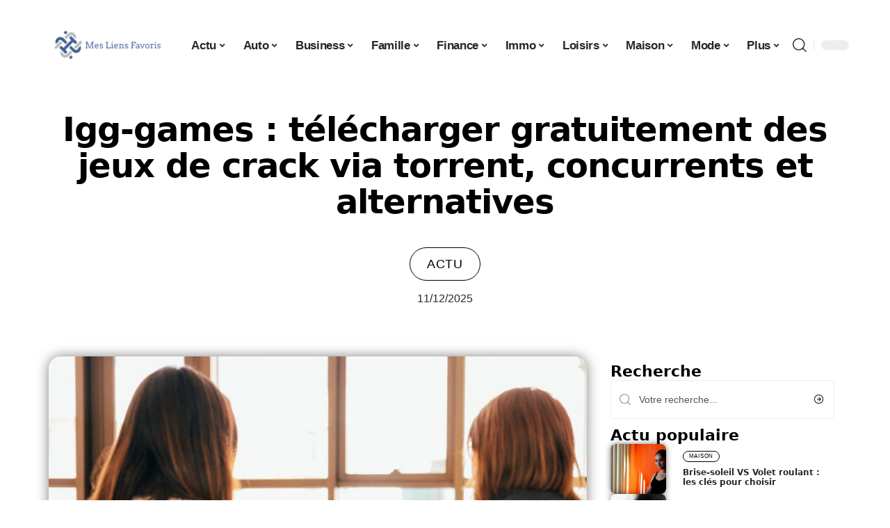

--- FILE ---
content_type: text/html; charset=UTF-8
request_url: https://www.mes-liens-favoris.net/igg-games-telecharger-gratuitement-des-jeux-de-crack-via-torrent-concurrents-et-alternatives/
body_size: 30058
content:
<!DOCTYPE html>
<html lang="fr-FR">
<head><meta charset="UTF-8"><script>if(navigator.userAgent.match(/MSIE|Internet Explorer/i)||navigator.userAgent.match(/Trident\/7\..*?rv:11/i)){var href=document.location.href;if(!href.match(/[?&]nowprocket/)){if(href.indexOf("?")==-1){if(href.indexOf("#")==-1){document.location.href=href+"?nowprocket=1"}else{document.location.href=href.replace("#","?nowprocket=1#")}}else{if(href.indexOf("#")==-1){document.location.href=href+"&nowprocket=1"}else{document.location.href=href.replace("#","&nowprocket=1#")}}}}</script><script>(()=>{class RocketLazyLoadScripts{constructor(){this.v="2.0.4",this.userEvents=["keydown","keyup","mousedown","mouseup","mousemove","mouseover","mouseout","touchmove","touchstart","touchend","touchcancel","wheel","click","dblclick","input"],this.attributeEvents=["onblur","onclick","oncontextmenu","ondblclick","onfocus","onmousedown","onmouseenter","onmouseleave","onmousemove","onmouseout","onmouseover","onmouseup","onmousewheel","onscroll","onsubmit"]}async t(){this.i(),this.o(),/iP(ad|hone)/.test(navigator.userAgent)&&this.h(),this.u(),this.l(this),this.m(),this.k(this),this.p(this),this._(),await Promise.all([this.R(),this.L()]),this.lastBreath=Date.now(),this.S(this),this.P(),this.D(),this.O(),this.M(),await this.C(this.delayedScripts.normal),await this.C(this.delayedScripts.defer),await this.C(this.delayedScripts.async),await this.T(),await this.F(),await this.j(),await this.A(),window.dispatchEvent(new Event("rocket-allScriptsLoaded")),this.everythingLoaded=!0,this.lastTouchEnd&&await new Promise(t=>setTimeout(t,500-Date.now()+this.lastTouchEnd)),this.I(),this.H(),this.U(),this.W()}i(){this.CSPIssue=sessionStorage.getItem("rocketCSPIssue"),document.addEventListener("securitypolicyviolation",t=>{this.CSPIssue||"script-src-elem"!==t.violatedDirective||"data"!==t.blockedURI||(this.CSPIssue=!0,sessionStorage.setItem("rocketCSPIssue",!0))},{isRocket:!0})}o(){window.addEventListener("pageshow",t=>{this.persisted=t.persisted,this.realWindowLoadedFired=!0},{isRocket:!0}),window.addEventListener("pagehide",()=>{this.onFirstUserAction=null},{isRocket:!0})}h(){let t;function e(e){t=e}window.addEventListener("touchstart",e,{isRocket:!0}),window.addEventListener("touchend",function i(o){o.changedTouches[0]&&t.changedTouches[0]&&Math.abs(o.changedTouches[0].pageX-t.changedTouches[0].pageX)<10&&Math.abs(o.changedTouches[0].pageY-t.changedTouches[0].pageY)<10&&o.timeStamp-t.timeStamp<200&&(window.removeEventListener("touchstart",e,{isRocket:!0}),window.removeEventListener("touchend",i,{isRocket:!0}),"INPUT"===o.target.tagName&&"text"===o.target.type||(o.target.dispatchEvent(new TouchEvent("touchend",{target:o.target,bubbles:!0})),o.target.dispatchEvent(new MouseEvent("mouseover",{target:o.target,bubbles:!0})),o.target.dispatchEvent(new PointerEvent("click",{target:o.target,bubbles:!0,cancelable:!0,detail:1,clientX:o.changedTouches[0].clientX,clientY:o.changedTouches[0].clientY})),event.preventDefault()))},{isRocket:!0})}q(t){this.userActionTriggered||("mousemove"!==t.type||this.firstMousemoveIgnored?"keyup"===t.type||"mouseover"===t.type||"mouseout"===t.type||(this.userActionTriggered=!0,this.onFirstUserAction&&this.onFirstUserAction()):this.firstMousemoveIgnored=!0),"click"===t.type&&t.preventDefault(),t.stopPropagation(),t.stopImmediatePropagation(),"touchstart"===this.lastEvent&&"touchend"===t.type&&(this.lastTouchEnd=Date.now()),"click"===t.type&&(this.lastTouchEnd=0),this.lastEvent=t.type,t.composedPath&&t.composedPath()[0].getRootNode()instanceof ShadowRoot&&(t.rocketTarget=t.composedPath()[0]),this.savedUserEvents.push(t)}u(){this.savedUserEvents=[],this.userEventHandler=this.q.bind(this),this.userEvents.forEach(t=>window.addEventListener(t,this.userEventHandler,{passive:!1,isRocket:!0})),document.addEventListener("visibilitychange",this.userEventHandler,{isRocket:!0})}U(){this.userEvents.forEach(t=>window.removeEventListener(t,this.userEventHandler,{passive:!1,isRocket:!0})),document.removeEventListener("visibilitychange",this.userEventHandler,{isRocket:!0}),this.savedUserEvents.forEach(t=>{(t.rocketTarget||t.target).dispatchEvent(new window[t.constructor.name](t.type,t))})}m(){const t="return false",e=Array.from(this.attributeEvents,t=>"data-rocket-"+t),i="["+this.attributeEvents.join("],[")+"]",o="[data-rocket-"+this.attributeEvents.join("],[data-rocket-")+"]",s=(e,i,o)=>{o&&o!==t&&(e.setAttribute("data-rocket-"+i,o),e["rocket"+i]=new Function("event",o),e.setAttribute(i,t))};new MutationObserver(t=>{for(const n of t)"attributes"===n.type&&(n.attributeName.startsWith("data-rocket-")||this.everythingLoaded?n.attributeName.startsWith("data-rocket-")&&this.everythingLoaded&&this.N(n.target,n.attributeName.substring(12)):s(n.target,n.attributeName,n.target.getAttribute(n.attributeName))),"childList"===n.type&&n.addedNodes.forEach(t=>{if(t.nodeType===Node.ELEMENT_NODE)if(this.everythingLoaded)for(const i of[t,...t.querySelectorAll(o)])for(const t of i.getAttributeNames())e.includes(t)&&this.N(i,t.substring(12));else for(const e of[t,...t.querySelectorAll(i)])for(const t of e.getAttributeNames())this.attributeEvents.includes(t)&&s(e,t,e.getAttribute(t))})}).observe(document,{subtree:!0,childList:!0,attributeFilter:[...this.attributeEvents,...e]})}I(){this.attributeEvents.forEach(t=>{document.querySelectorAll("[data-rocket-"+t+"]").forEach(e=>{this.N(e,t)})})}N(t,e){const i=t.getAttribute("data-rocket-"+e);i&&(t.setAttribute(e,i),t.removeAttribute("data-rocket-"+e))}k(t){Object.defineProperty(HTMLElement.prototype,"onclick",{get(){return this.rocketonclick||null},set(e){this.rocketonclick=e,this.setAttribute(t.everythingLoaded?"onclick":"data-rocket-onclick","this.rocketonclick(event)")}})}S(t){function e(e,i){let o=e[i];e[i]=null,Object.defineProperty(e,i,{get:()=>o,set(s){t.everythingLoaded?o=s:e["rocket"+i]=o=s}})}e(document,"onreadystatechange"),e(window,"onload"),e(window,"onpageshow");try{Object.defineProperty(document,"readyState",{get:()=>t.rocketReadyState,set(e){t.rocketReadyState=e},configurable:!0}),document.readyState="loading"}catch(t){console.log("WPRocket DJE readyState conflict, bypassing")}}l(t){this.originalAddEventListener=EventTarget.prototype.addEventListener,this.originalRemoveEventListener=EventTarget.prototype.removeEventListener,this.savedEventListeners=[],EventTarget.prototype.addEventListener=function(e,i,o){o&&o.isRocket||!t.B(e,this)&&!t.userEvents.includes(e)||t.B(e,this)&&!t.userActionTriggered||e.startsWith("rocket-")||t.everythingLoaded?t.originalAddEventListener.call(this,e,i,o):(t.savedEventListeners.push({target:this,remove:!1,type:e,func:i,options:o}),"mouseenter"!==e&&"mouseleave"!==e||t.originalAddEventListener.call(this,e,t.savedUserEvents.push,o))},EventTarget.prototype.removeEventListener=function(e,i,o){o&&o.isRocket||!t.B(e,this)&&!t.userEvents.includes(e)||t.B(e,this)&&!t.userActionTriggered||e.startsWith("rocket-")||t.everythingLoaded?t.originalRemoveEventListener.call(this,e,i,o):t.savedEventListeners.push({target:this,remove:!0,type:e,func:i,options:o})}}J(t,e){this.savedEventListeners=this.savedEventListeners.filter(i=>{let o=i.type,s=i.target||window;return e!==o||t!==s||(this.B(o,s)&&(i.type="rocket-"+o),this.$(i),!1)})}H(){EventTarget.prototype.addEventListener=this.originalAddEventListener,EventTarget.prototype.removeEventListener=this.originalRemoveEventListener,this.savedEventListeners.forEach(t=>this.$(t))}$(t){t.remove?this.originalRemoveEventListener.call(t.target,t.type,t.func,t.options):this.originalAddEventListener.call(t.target,t.type,t.func,t.options)}p(t){let e;function i(e){return t.everythingLoaded?e:e.split(" ").map(t=>"load"===t||t.startsWith("load.")?"rocket-jquery-load":t).join(" ")}function o(o){function s(e){const s=o.fn[e];o.fn[e]=o.fn.init.prototype[e]=function(){return this[0]===window&&t.userActionTriggered&&("string"==typeof arguments[0]||arguments[0]instanceof String?arguments[0]=i(arguments[0]):"object"==typeof arguments[0]&&Object.keys(arguments[0]).forEach(t=>{const e=arguments[0][t];delete arguments[0][t],arguments[0][i(t)]=e})),s.apply(this,arguments),this}}if(o&&o.fn&&!t.allJQueries.includes(o)){const e={DOMContentLoaded:[],"rocket-DOMContentLoaded":[]};for(const t in e)document.addEventListener(t,()=>{e[t].forEach(t=>t())},{isRocket:!0});o.fn.ready=o.fn.init.prototype.ready=function(i){function s(){parseInt(o.fn.jquery)>2?setTimeout(()=>i.bind(document)(o)):i.bind(document)(o)}return"function"==typeof i&&(t.realDomReadyFired?!t.userActionTriggered||t.fauxDomReadyFired?s():e["rocket-DOMContentLoaded"].push(s):e.DOMContentLoaded.push(s)),o([])},s("on"),s("one"),s("off"),t.allJQueries.push(o)}e=o}t.allJQueries=[],o(window.jQuery),Object.defineProperty(window,"jQuery",{get:()=>e,set(t){o(t)}})}P(){const t=new Map;document.write=document.writeln=function(e){const i=document.currentScript,o=document.createRange(),s=i.parentElement;let n=t.get(i);void 0===n&&(n=i.nextSibling,t.set(i,n));const c=document.createDocumentFragment();o.setStart(c,0),c.appendChild(o.createContextualFragment(e)),s.insertBefore(c,n)}}async R(){return new Promise(t=>{this.userActionTriggered?t():this.onFirstUserAction=t})}async L(){return new Promise(t=>{document.addEventListener("DOMContentLoaded",()=>{this.realDomReadyFired=!0,t()},{isRocket:!0})})}async j(){return this.realWindowLoadedFired?Promise.resolve():new Promise(t=>{window.addEventListener("load",t,{isRocket:!0})})}M(){this.pendingScripts=[];this.scriptsMutationObserver=new MutationObserver(t=>{for(const e of t)e.addedNodes.forEach(t=>{"SCRIPT"!==t.tagName||t.noModule||t.isWPRocket||this.pendingScripts.push({script:t,promise:new Promise(e=>{const i=()=>{const i=this.pendingScripts.findIndex(e=>e.script===t);i>=0&&this.pendingScripts.splice(i,1),e()};t.addEventListener("load",i,{isRocket:!0}),t.addEventListener("error",i,{isRocket:!0}),setTimeout(i,1e3)})})})}),this.scriptsMutationObserver.observe(document,{childList:!0,subtree:!0})}async F(){await this.X(),this.pendingScripts.length?(await this.pendingScripts[0].promise,await this.F()):this.scriptsMutationObserver.disconnect()}D(){this.delayedScripts={normal:[],async:[],defer:[]},document.querySelectorAll("script[type$=rocketlazyloadscript]").forEach(t=>{t.hasAttribute("data-rocket-src")?t.hasAttribute("async")&&!1!==t.async?this.delayedScripts.async.push(t):t.hasAttribute("defer")&&!1!==t.defer||"module"===t.getAttribute("data-rocket-type")?this.delayedScripts.defer.push(t):this.delayedScripts.normal.push(t):this.delayedScripts.normal.push(t)})}async _(){await this.L();let t=[];document.querySelectorAll("script[type$=rocketlazyloadscript][data-rocket-src]").forEach(e=>{let i=e.getAttribute("data-rocket-src");if(i&&!i.startsWith("data:")){i.startsWith("//")&&(i=location.protocol+i);try{const o=new URL(i).origin;o!==location.origin&&t.push({src:o,crossOrigin:e.crossOrigin||"module"===e.getAttribute("data-rocket-type")})}catch(t){}}}),t=[...new Map(t.map(t=>[JSON.stringify(t),t])).values()],this.Y(t,"preconnect")}async G(t){if(await this.K(),!0!==t.noModule||!("noModule"in HTMLScriptElement.prototype))return new Promise(e=>{let i;function o(){(i||t).setAttribute("data-rocket-status","executed"),e()}try{if(navigator.userAgent.includes("Firefox/")||""===navigator.vendor||this.CSPIssue)i=document.createElement("script"),[...t.attributes].forEach(t=>{let e=t.nodeName;"type"!==e&&("data-rocket-type"===e&&(e="type"),"data-rocket-src"===e&&(e="src"),i.setAttribute(e,t.nodeValue))}),t.text&&(i.text=t.text),t.nonce&&(i.nonce=t.nonce),i.hasAttribute("src")?(i.addEventListener("load",o,{isRocket:!0}),i.addEventListener("error",()=>{i.setAttribute("data-rocket-status","failed-network"),e()},{isRocket:!0}),setTimeout(()=>{i.isConnected||e()},1)):(i.text=t.text,o()),i.isWPRocket=!0,t.parentNode.replaceChild(i,t);else{const i=t.getAttribute("data-rocket-type"),s=t.getAttribute("data-rocket-src");i?(t.type=i,t.removeAttribute("data-rocket-type")):t.removeAttribute("type"),t.addEventListener("load",o,{isRocket:!0}),t.addEventListener("error",i=>{this.CSPIssue&&i.target.src.startsWith("data:")?(console.log("WPRocket: CSP fallback activated"),t.removeAttribute("src"),this.G(t).then(e)):(t.setAttribute("data-rocket-status","failed-network"),e())},{isRocket:!0}),s?(t.fetchPriority="high",t.removeAttribute("data-rocket-src"),t.src=s):t.src="data:text/javascript;base64,"+window.btoa(unescape(encodeURIComponent(t.text)))}}catch(i){t.setAttribute("data-rocket-status","failed-transform"),e()}});t.setAttribute("data-rocket-status","skipped")}async C(t){const e=t.shift();return e?(e.isConnected&&await this.G(e),this.C(t)):Promise.resolve()}O(){this.Y([...this.delayedScripts.normal,...this.delayedScripts.defer,...this.delayedScripts.async],"preload")}Y(t,e){this.trash=this.trash||[];let i=!0;var o=document.createDocumentFragment();t.forEach(t=>{const s=t.getAttribute&&t.getAttribute("data-rocket-src")||t.src;if(s&&!s.startsWith("data:")){const n=document.createElement("link");n.href=s,n.rel=e,"preconnect"!==e&&(n.as="script",n.fetchPriority=i?"high":"low"),t.getAttribute&&"module"===t.getAttribute("data-rocket-type")&&(n.crossOrigin=!0),t.crossOrigin&&(n.crossOrigin=t.crossOrigin),t.integrity&&(n.integrity=t.integrity),t.nonce&&(n.nonce=t.nonce),o.appendChild(n),this.trash.push(n),i=!1}}),document.head.appendChild(o)}W(){this.trash.forEach(t=>t.remove())}async T(){try{document.readyState="interactive"}catch(t){}this.fauxDomReadyFired=!0;try{await this.K(),this.J(document,"readystatechange"),document.dispatchEvent(new Event("rocket-readystatechange")),await this.K(),document.rocketonreadystatechange&&document.rocketonreadystatechange(),await this.K(),this.J(document,"DOMContentLoaded"),document.dispatchEvent(new Event("rocket-DOMContentLoaded")),await this.K(),this.J(window,"DOMContentLoaded"),window.dispatchEvent(new Event("rocket-DOMContentLoaded"))}catch(t){console.error(t)}}async A(){try{document.readyState="complete"}catch(t){}try{await this.K(),this.J(document,"readystatechange"),document.dispatchEvent(new Event("rocket-readystatechange")),await this.K(),document.rocketonreadystatechange&&document.rocketonreadystatechange(),await this.K(),this.J(window,"load"),window.dispatchEvent(new Event("rocket-load")),await this.K(),window.rocketonload&&window.rocketonload(),await this.K(),this.allJQueries.forEach(t=>t(window).trigger("rocket-jquery-load")),await this.K(),this.J(window,"pageshow");const t=new Event("rocket-pageshow");t.persisted=this.persisted,window.dispatchEvent(t),await this.K(),window.rocketonpageshow&&window.rocketonpageshow({persisted:this.persisted})}catch(t){console.error(t)}}async K(){Date.now()-this.lastBreath>45&&(await this.X(),this.lastBreath=Date.now())}async X(){return document.hidden?new Promise(t=>setTimeout(t)):new Promise(t=>requestAnimationFrame(t))}B(t,e){return e===document&&"readystatechange"===t||(e===document&&"DOMContentLoaded"===t||(e===window&&"DOMContentLoaded"===t||(e===window&&"load"===t||e===window&&"pageshow"===t)))}static run(){(new RocketLazyLoadScripts).t()}}RocketLazyLoadScripts.run()})();</script>
    
    <meta http-equiv="X-UA-Compatible" content="IE=edge">
    <meta name="viewport" content="width=device-width, initial-scale=1">
    <link rel="profile" href="https://gmpg.org/xfn/11">
	<meta name='robots' content='index, follow, max-image-preview:large, max-snippet:-1, max-video-preview:-1' />
            <link rel="apple-touch-icon" href="https://www.mes-liens-favoris.net/wp-content/uploads/mes-liens-favoris.net-512x512_2.png"/>
		            <meta name="msapplication-TileColor" content="#ffffff">
            <meta name="msapplication-TileImage" content="https://www.mes-liens-favoris.net/wp-content/uploads/mes-liens-favoris.net-512x512_2.png"/>
		<meta http-equiv="Content-Security-Policy" content="upgrade-insecure-requests">

	<!-- This site is optimized with the Yoast SEO plugin v26.7 - https://yoast.com/wordpress/plugins/seo/ -->
	<title>Igg-games : télécharger gratuitement des jeux de crack via torrent, concurrents et alternatives - Mes Liens Favoris</title>
	<link rel="canonical" href="https://www.mes-liens-favoris.net/igg-games-telecharger-gratuitement-des-jeux-de-crack-via-torrent-concurrents-et-alternatives/" />
	<meta property="og:locale" content="fr_FR" />
	<meta property="og:type" content="article" />
	<meta property="og:title" content="Igg-games : télécharger gratuitement des jeux de crack via torrent, concurrents et alternatives - Mes Liens Favoris" />
	<meta property="og:description" content="Igg-games est l&rsquo;une des plateformes que vous pouvez utiliser pour télécharger gratuitement des jeux de crack par le biais de torrents. Avec le site igg-games, vous pouvez télécharger facilement les jeux des ordinateurs via torrent. Nous vous expliquerons les différents compartiments de cette plateforme tout en passant par ses concurrents et alternatives.SommaireIgg-games : présentationConcurrents et [&hellip;]" />
	<meta property="og:url" content="https://www.mes-liens-favoris.net/igg-games-telecharger-gratuitement-des-jeux-de-crack-via-torrent-concurrents-et-alternatives/" />
	<meta property="og:site_name" content="Mes Liens Favoris" />
	<meta property="article:published_time" content="2025-12-11T17:54:08+00:00" />
	<meta property="og:image" content="https://www.mes-liens-favoris.net/wp-content/uploads/7okkfhxrxnw-scaled.jpg" />
	<meta property="og:image:width" content="1200" />
	<meta property="og:image:height" content="800" />
	<meta property="og:image:type" content="image/jpeg" />
	<meta name="author" content="Stephen" />
	<meta name="twitter:card" content="summary_large_image" />
	<meta name="twitter:label1" content="Écrit par" />
	<meta name="twitter:data1" content="Stephen" />
	<meta name="twitter:label2" content="Durée de lecture estimée" />
	<meta name="twitter:data2" content="3 minutes" />
	<script type="application/ld+json" class="yoast-schema-graph">{"@context":"https://schema.org","@graph":[{"@type":"Article","@id":"https://www.mes-liens-favoris.net/igg-games-telecharger-gratuitement-des-jeux-de-crack-via-torrent-concurrents-et-alternatives/#article","isPartOf":{"@id":"https://www.mes-liens-favoris.net/igg-games-telecharger-gratuitement-des-jeux-de-crack-via-torrent-concurrents-et-alternatives/"},"author":{"name":"Stephen","@id":"https://www.mes-liens-favoris.net/#/schema/person/41969850a3a09a6997f87eb416ab0aa5"},"headline":"Igg-games : télécharger gratuitement des jeux de crack via torrent, concurrents et alternatives","datePublished":"2025-12-11T17:54:08+00:00","mainEntityOfPage":{"@id":"https://www.mes-liens-favoris.net/igg-games-telecharger-gratuitement-des-jeux-de-crack-via-torrent-concurrents-et-alternatives/"},"wordCount":618,"image":{"@id":"https://www.mes-liens-favoris.net/igg-games-telecharger-gratuitement-des-jeux-de-crack-via-torrent-concurrents-et-alternatives/#primaryimage"},"thumbnailUrl":"https://www.mes-liens-favoris.net/wp-content/uploads/7okkfhxrxnw-scaled.jpg","articleSection":["Actu"],"inLanguage":"fr-FR"},{"@type":"WebPage","@id":"https://www.mes-liens-favoris.net/igg-games-telecharger-gratuitement-des-jeux-de-crack-via-torrent-concurrents-et-alternatives/","url":"https://www.mes-liens-favoris.net/igg-games-telecharger-gratuitement-des-jeux-de-crack-via-torrent-concurrents-et-alternatives/","name":"Igg-games : télécharger gratuitement des jeux de crack via torrent, concurrents et alternatives - Mes Liens Favoris","isPartOf":{"@id":"https://www.mes-liens-favoris.net/#website"},"primaryImageOfPage":{"@id":"https://www.mes-liens-favoris.net/igg-games-telecharger-gratuitement-des-jeux-de-crack-via-torrent-concurrents-et-alternatives/#primaryimage"},"image":{"@id":"https://www.mes-liens-favoris.net/igg-games-telecharger-gratuitement-des-jeux-de-crack-via-torrent-concurrents-et-alternatives/#primaryimage"},"thumbnailUrl":"https://www.mes-liens-favoris.net/wp-content/uploads/7okkfhxrxnw-scaled.jpg","datePublished":"2025-12-11T17:54:08+00:00","author":{"@id":"https://www.mes-liens-favoris.net/#/schema/person/41969850a3a09a6997f87eb416ab0aa5"},"breadcrumb":{"@id":"https://www.mes-liens-favoris.net/igg-games-telecharger-gratuitement-des-jeux-de-crack-via-torrent-concurrents-et-alternatives/#breadcrumb"},"inLanguage":"fr-FR","potentialAction":[{"@type":"ReadAction","target":["https://www.mes-liens-favoris.net/igg-games-telecharger-gratuitement-des-jeux-de-crack-via-torrent-concurrents-et-alternatives/"]}]},{"@type":"ImageObject","inLanguage":"fr-FR","@id":"https://www.mes-liens-favoris.net/igg-games-telecharger-gratuitement-des-jeux-de-crack-via-torrent-concurrents-et-alternatives/#primaryimage","url":"https://www.mes-liens-favoris.net/wp-content/uploads/7okkfhxrxnw-scaled.jpg","contentUrl":"https://www.mes-liens-favoris.net/wp-content/uploads/7okkfhxrxnw-scaled.jpg","width":1200,"height":800},{"@type":"BreadcrumbList","@id":"https://www.mes-liens-favoris.net/igg-games-telecharger-gratuitement-des-jeux-de-crack-via-torrent-concurrents-et-alternatives/#breadcrumb","itemListElement":[{"@type":"ListItem","position":1,"name":"Accueil","item":"https://www.mes-liens-favoris.net/"},{"@type":"ListItem","position":2,"name":"Igg-games : télécharger gratuitement des jeux de crack via torrent, concurrents et alternatives"}]},{"@type":"WebSite","@id":"https://www.mes-liens-favoris.net/#website","url":"https://www.mes-liens-favoris.net/","name":"Mes Liens Favoris","description":"Des sites qui gagnent à être connus","potentialAction":[{"@type":"SearchAction","target":{"@type":"EntryPoint","urlTemplate":"https://www.mes-liens-favoris.net/?s={search_term_string}"},"query-input":{"@type":"PropertyValueSpecification","valueRequired":true,"valueName":"search_term_string"}}],"inLanguage":"fr-FR"},{"@type":"Person","@id":"https://www.mes-liens-favoris.net/#/schema/person/41969850a3a09a6997f87eb416ab0aa5","name":"Stephen","image":{"@type":"ImageObject","inLanguage":"fr-FR","@id":"https://www.mes-liens-favoris.net/#/schema/person/image/","url":"https://secure.gravatar.com/avatar/7a6f254e186be798af4673c6620e2c363d0e7dbc18a20cf5e034265e726ba07d?s=96&d=mm&r=g","contentUrl":"https://secure.gravatar.com/avatar/7a6f254e186be798af4673c6620e2c363d0e7dbc18a20cf5e034265e726ba07d?s=96&d=mm&r=g","caption":"Stephen"}}]}</script>
	<!-- / Yoast SEO plugin. -->


<link rel="alternate" type="application/rss+xml" title="Mes Liens Favoris &raquo; Flux" href="https://www.mes-liens-favoris.net/feed/" />
<link rel="alternate" title="oEmbed (JSON)" type="application/json+oembed" href="https://www.mes-liens-favoris.net/wp-json/oembed/1.0/embed?url=https%3A%2F%2Fwww.mes-liens-favoris.net%2Figg-games-telecharger-gratuitement-des-jeux-de-crack-via-torrent-concurrents-et-alternatives%2F" />
<link rel="alternate" title="oEmbed (XML)" type="text/xml+oembed" href="https://www.mes-liens-favoris.net/wp-json/oembed/1.0/embed?url=https%3A%2F%2Fwww.mes-liens-favoris.net%2Figg-games-telecharger-gratuitement-des-jeux-de-crack-via-torrent-concurrents-et-alternatives%2F&#038;format=xml" />
<style id='wp-img-auto-sizes-contain-inline-css'>
img:is([sizes=auto i],[sizes^="auto," i]){contain-intrinsic-size:3000px 1500px}
/*# sourceURL=wp-img-auto-sizes-contain-inline-css */
</style>
<link data-minify="1" rel='stylesheet' id='global-tweaks-css' href='https://www.mes-liens-favoris.net/wp-content/cache/min/1/wp-content/plugins/zz-awp-optimize/assets/css/global-tweaks.css?ver=1768581012' media='all' />
<link data-minify="1" rel='stylesheet' id='theme-tweaks-css' href='https://www.mes-liens-favoris.net/wp-content/cache/min/1/wp-content/plugins/zz-awp-optimize/inc/themes/foxiz/assets/css/tweaks.css?ver=1768581012' media='all' />
<link data-minify="1" rel='stylesheet' id='font-system-css' href='https://www.mes-liens-favoris.net/wp-content/cache/min/1/wp-content/plugins/zz-awp-optimize/assets/css/font-system.css?ver=1768581012' media='all' />
<style id='wp-emoji-styles-inline-css'>

	img.wp-smiley, img.emoji {
		display: inline !important;
		border: none !important;
		box-shadow: none !important;
		height: 1em !important;
		width: 1em !important;
		margin: 0 0.07em !important;
		vertical-align: -0.1em !important;
		background: none !important;
		padding: 0 !important;
	}
/*# sourceURL=wp-emoji-styles-inline-css */
</style>
<link rel='stylesheet' id='elementor-frontend-css' href='https://www.mes-liens-favoris.net/wp-content/plugins/elementor/assets/css/frontend.min.css?ver=3.34.1' media='all' />
<link rel='stylesheet' id='elementor-post-5284-css' href='https://www.mes-liens-favoris.net/wp-content/uploads/elementor/css/post-5284.css?ver=1768581011' media='all' />
<link rel='stylesheet' id='elementor-post-5798-css' href='https://www.mes-liens-favoris.net/wp-content/uploads/elementor/css/post-5798.css?ver=1768581014' media='all' />
<link data-minify="1" rel='stylesheet' id='foxiz-main-css' href='https://www.mes-liens-favoris.net/wp-content/cache/min/1/wp-content/themes/foxiz/assets/css/main.css?ver=1768581012' media='all' />
<link data-minify="1" rel='stylesheet' id='foxiz-print-css' href='https://www.mes-liens-favoris.net/wp-content/cache/min/1/wp-content/themes/foxiz/assets/css/print.css?ver=1768581012' media='all' />
<link rel='stylesheet' id='foxiz-style-css' href='https://www.mes-liens-favoris.net/wp-content/themes/foxiz-child-015/style.css?ver=1.8.1' media='all' />
<style id='foxiz-style-inline-css'>
:root {--g-color :#42648C;--g-color-90 :#42648Ce6;}[data-theme="dark"].is-hd-4 {--nav-bg: #191c20;--nav-bg-from: #191c20;--nav-bg-to: #191c20;}[data-theme="dark"].is-hd-5, [data-theme="dark"].is-hd-5:not(.sticky-on) {--nav-bg: #191c20;--nav-bg-from: #191c20;--nav-bg-to: #191c20;}:root {--max-width-wo-sb : 860px;--hyperlink-line-color :var(--g-color);}.search-header:before { background-repeat : no-repeat;background-size : cover;background-attachment : scroll;background-position : center center;}[data-theme="dark"] .search-header:before { background-repeat : no-repeat;background-size : cover;background-attachment : scroll;background-position : center center;}.footer-has-bg { background-color : #88888812;}#amp-mobile-version-switcher { display: none; }
/*# sourceURL=foxiz-style-inline-css */
</style>
<link data-minify="1" rel='stylesheet' id='foxiz-parent-css' href='https://www.mes-liens-favoris.net/wp-content/cache/min/1/wp-content/themes/foxiz/style.css?ver=1768581012' media='all' />
<link data-minify="1" rel='stylesheet' id='foxiz-theme015-color-css' href='https://www.mes-liens-favoris.net/wp-content/cache/min/1/wp-content/themes/foxiz-child-015/style-theme015-color.css?ver=1768581012' media='all' />
<link data-minify="1" rel='stylesheet' id='foxiz-theme015-css' href='https://www.mes-liens-favoris.net/wp-content/cache/min/1/wp-content/themes/foxiz-child-015/style-theme015.css?ver=1768581012' media='all' />
<style id='rocket-lazyload-inline-css'>
.rll-youtube-player{position:relative;padding-bottom:56.23%;height:0;overflow:hidden;max-width:100%;}.rll-youtube-player:focus-within{outline: 2px solid currentColor;outline-offset: 5px;}.rll-youtube-player iframe{position:absolute;top:0;left:0;width:100%;height:100%;z-index:100;background:0 0}.rll-youtube-player img{bottom:0;display:block;left:0;margin:auto;max-width:100%;width:100%;position:absolute;right:0;top:0;border:none;height:auto;-webkit-transition:.4s all;-moz-transition:.4s all;transition:.4s all}.rll-youtube-player img:hover{-webkit-filter:brightness(75%)}.rll-youtube-player .play{height:100%;width:100%;left:0;top:0;position:absolute;background:var(--wpr-bg-85cd8961-6316-4d21-b1ca-858487452a75) no-repeat center;background-color: transparent !important;cursor:pointer;border:none;}.wp-embed-responsive .wp-has-aspect-ratio .rll-youtube-player{position:absolute;padding-bottom:0;width:100%;height:100%;top:0;bottom:0;left:0;right:0}
/*# sourceURL=rocket-lazyload-inline-css */
</style>
<script src="https://www.mes-liens-favoris.net/wp-includes/js/jquery/jquery.min.js?ver=3.7.1" id="jquery-core-js" data-rocket-defer defer></script>
<script src="https://www.mes-liens-favoris.net/wp-includes/js/jquery/jquery-migrate.min.js?ver=3.4.1" id="jquery-migrate-js" data-rocket-defer defer></script>
<link rel="https://api.w.org/" href="https://www.mes-liens-favoris.net/wp-json/" /><link rel="alternate" title="JSON" type="application/json" href="https://www.mes-liens-favoris.net/wp-json/wp/v2/posts/2405" /><meta name="generator" content="WordPress 6.9" />
<link rel='shortlink' href='https://www.mes-liens-favoris.net/?p=2405' />
<!-- Google tag (gtag.js) -->
<script type="rocketlazyloadscript" async data-rocket-src="https://www.googletagmanager.com/gtag/js?id=G-TTB09VE4RB"></script>
<script type="rocketlazyloadscript">
  window.dataLayer = window.dataLayer || [];
  function gtag(){dataLayer.push(arguments);}
  gtag('js', new Date());

  gtag('config', 'G-TTB09VE4RB');
</script>
<link rel="icon" type="image/png" href="/wp-content/uploads/fbrfg/favicon-96x96.png" sizes="96x96" />
<link rel="icon" type="image/svg+xml" href="/wp-content/uploads/fbrfg/favicon.svg" />
<link rel="shortcut icon" href="/wp-content/uploads/fbrfg/favicon.ico" />
<link rel="apple-touch-icon" sizes="180x180" href="/wp-content/uploads/fbrfg/apple-touch-icon.png" />
<link rel="manifest" href="/wp-content/uploads/fbrfg/site.webmanifest" /><style>
        .elementor-widget-sidebar {
            position: sticky !important;
            top: 20px !important;
        }
    </style><meta name="generator" content="Elementor 3.34.1; features: e_font_icon_svg, additional_custom_breakpoints; settings: css_print_method-external, google_font-enabled, font_display-swap">
			<style>
				.e-con.e-parent:nth-of-type(n+4):not(.e-lazyloaded):not(.e-no-lazyload),
				.e-con.e-parent:nth-of-type(n+4):not(.e-lazyloaded):not(.e-no-lazyload) * {
					background-image: none !important;
				}
				@media screen and (max-height: 1024px) {
					.e-con.e-parent:nth-of-type(n+3):not(.e-lazyloaded):not(.e-no-lazyload),
					.e-con.e-parent:nth-of-type(n+3):not(.e-lazyloaded):not(.e-no-lazyload) * {
						background-image: none !important;
					}
				}
				@media screen and (max-height: 640px) {
					.e-con.e-parent:nth-of-type(n+2):not(.e-lazyloaded):not(.e-no-lazyload),
					.e-con.e-parent:nth-of-type(n+2):not(.e-lazyloaded):not(.e-no-lazyload) * {
						background-image: none !important;
					}
				}
			</style>
			<link rel="icon" href="https://www.mes-liens-favoris.net/wp-content/uploads/mes-liens-favoris.net-512x512_2-1-150x150.png" sizes="32x32" />
<link rel="icon" href="https://www.mes-liens-favoris.net/wp-content/uploads/mes-liens-favoris.net-512x512_2-1-300x300.png" sizes="192x192" />
<link rel="apple-touch-icon" href="https://www.mes-liens-favoris.net/wp-content/uploads/mes-liens-favoris.net-512x512_2-1-300x300.png" />
<meta name="msapplication-TileImage" content="https://www.mes-liens-favoris.net/wp-content/uploads/mes-liens-favoris.net-512x512_2-1-300x300.png" />
<noscript><style id="rocket-lazyload-nojs-css">.rll-youtube-player, [data-lazy-src]{display:none !important;}</style></noscript><style id="wpr-lazyload-bg-container"></style><style id="wpr-lazyload-bg-exclusion"></style>
<noscript>
<style id="wpr-lazyload-bg-nostyle">.rll-youtube-player .play{--wpr-bg-85cd8961-6316-4d21-b1ca-858487452a75: url('https://www.mes-liens-favoris.net/wp-content/plugins/wp-rocket/assets/img/youtube.png');}</style>
</noscript>
<script type="application/javascript">const rocket_pairs = [{"selector":".rll-youtube-player .play","style":".rll-youtube-player .play{--wpr-bg-85cd8961-6316-4d21-b1ca-858487452a75: url('https:\/\/www.mes-liens-favoris.net\/wp-content\/plugins\/wp-rocket\/assets\/img\/youtube.png');}","hash":"85cd8961-6316-4d21-b1ca-858487452a75","url":"https:\/\/www.mes-liens-favoris.net\/wp-content\/plugins\/wp-rocket\/assets\/img\/youtube.png"}]; const rocket_excluded_pairs = [];</script><meta name="generator" content="WP Rocket 3.20.3" data-wpr-features="wpr_lazyload_css_bg_img wpr_delay_js wpr_defer_js wpr_minify_js wpr_lazyload_images wpr_lazyload_iframes wpr_cache_webp wpr_minify_css wpr_desktop" /></head>
<body data-rsssl=1 class="wp-singular post-template-default single single-post postid-2405 single-format-standard wp-embed-responsive wp-theme-foxiz wp-child-theme-foxiz-child-015 elementor-default elementor-kit-5284 menu-ani-1 hover-ani-1 is-rm-1 is-hd-3 is-stemplate is-backtop none-m-backtop is-mstick is-smart-sticky sync-bookmarks" data-theme="default">
<div data-rocket-location-hash="7e4f4a3adee48df92822953dbaffab3d" class="site-outer">
	        <header data-rocket-location-hash="ae48725e1c4ea21e69d04fe8096044e2" id="site-header" class="header-wrap rb-section header-set-1 header-3 header-fw style-none has-quick-menu">
			        <div data-rocket-location-hash="bf588db960b64fe2d3b70204ea757e70" class="reading-indicator"><span id="reading-progress"></span></div>
		            <div id="navbar-outer" class="navbar-outer">
                <div id="sticky-holder" class="sticky-holder">
                    <div class="navbar-wrap">
                        <div class="rb-container edge-padding">
                            <div class="navbar-inner">
                                <div class="navbar-left">
									        <div class="logo-wrap is-image-logo site-branding">
            <a href="https://www.mes-liens-favoris.net/" class="logo" title="Mes Liens Favoris">
				<img fetchpriority="high" class="logo-default" data-mode="default" height="400" width="800" src="https://www.mes-liens-favoris.net/wp-content/uploads/mes-liens-favoris.net-800x400-1.png" srcset="https://www.mes-liens-favoris.net/wp-content/uploads/mes-liens-favoris.net-800x400-1.png 1x,https://www.mes-liens-favoris.net/wp-content/uploads/mes-liens-favoris.net-800x400-1.png 2x" alt="Mes Liens Favoris" decoding="async" loading="eager"><img class="logo-dark" data-mode="dark" height="400" width="800" src="https://www.mes-liens-favoris.net/wp-content/uploads/mes-liens-favoris.net-800x400-1.png" srcset="https://www.mes-liens-favoris.net/wp-content/uploads/mes-liens-favoris.net-800x400-1.png 1x,https://www.mes-liens-favoris.net/wp-content/uploads/mes-liens-favoris.net-800x400-1.png 2x" alt="Mes Liens Favoris" decoding="async" loading="eager">            </a>
        </div>
		                                </div>
                                <div class="navbar-center">
									        <nav id="site-navigation" class="main-menu-wrap" aria-label="main menu"><ul id="menu-main-1" class="main-menu rb-menu large-menu" itemscope itemtype="https://www.schema.org/SiteNavigationElement"><li class="menu-item menu-item-type-taxonomy menu-item-object-category current-post-ancestor current-menu-parent current-post-parent menu-item-588 menu-item-has-children menu-has-child-mega is-child-wide"><a href="https://www.mes-liens-favoris.net/actu/"><span>Actu</span></a><div class="mega-dropdown is-mega-category"><div class="rb-container edge-padding"><div class="mega-dropdown-inner"><div class="mega-header mega-header-fw"><span class="h4">Actu</span><a class="mega-link is-meta" href="https://www.mes-liens-favoris.net/actu/"><span>Show More</span><i class="rbi rbi-cright" aria-hidden="true"></i></a></div><div id="mega-listing-588" class="block-wrap block-small block-grid block-grid-small-1 rb-columns rb-col-5 is-gap-10"><div class="block-inner">        <div class="p-wrap p-grid p-grid-small-1" data-pid="1769">
	            <div class="feat-holder overlay-text">
				        <div class="p-featured">
			        <a class="p-flink" href="https://www.mes-liens-favoris.net/nagui-ou-habite-t-il/" title="Nagui : où habite t-il ?">
			<img width="330" height="186" src="https://www.mes-liens-favoris.net/wp-content/uploads/Nagui.jpg.webp" class="featured-img wp-post-image" alt="" loading="eager" decoding="async" srcset="https://www.mes-liens-favoris.net/wp-content/uploads/Nagui.jpg.webp 1200w,https://www.mes-liens-favoris.net/wp-content/uploads/Nagui-300x169.jpg.webp 300w,https://www.mes-liens-favoris.net/wp-content/uploads/Nagui-1024x576.jpg.webp 1024w,https://www.mes-liens-favoris.net/wp-content/uploads/Nagui-768x432.jpg.webp 768w" sizes="(max-width: 330px) 100vw, 330px" />        </a>
		        </div>
	            </div>
		        <div class="p-content">
			<span class="entry-title h4">        <a class="p-url" href="https://www.mes-liens-favoris.net/nagui-ou-habite-t-il/" rel="bookmark">Nagui : où habite t-il ?</a></span>            <div class="p-meta">
                <div class="meta-inner is-meta">
					<span class="meta-el meta-update">
		            <time class="date date-updated" title="2026-01-20T10:51:26+01:00">20 janvier 2026</time>
		        </span>
		                </div>
				            </div>
		        </div>
		        </div>
	        <div class="p-wrap p-grid p-grid-small-1" data-pid="4935">
	            <div class="feat-holder overlay-text">
				        <div class="p-featured">
			        <a class="p-flink" href="https://www.mes-liens-favoris.net/tout-savoir-sur-lactualite-de-la-convention-66-en-2025-guide-rapide/" title="Tout savoir sur l’actualité de la convention 66 en 2025 : guide rapide">
			<img width="330" height="220" src="https://www.mes-liens-favoris.net/wp-content/uploads/generated_13263005779123945324.png" class="featured-img wp-post-image" alt="" loading="eager" decoding="async" srcset="https://www.mes-liens-favoris.net/wp-content/uploads/generated_13263005779123945324.png 1200w, https://www.mes-liens-favoris.net/wp-content/uploads/generated_13263005779123945324-300x200.png 300w, https://www.mes-liens-favoris.net/wp-content/uploads/generated_13263005779123945324-768x512.png 768w" sizes="(max-width: 330px) 100vw, 330px" />        </a>
		        </div>
	            </div>
		        <div class="p-content">
			<span class="entry-title h4">        <a class="p-url" href="https://www.mes-liens-favoris.net/tout-savoir-sur-lactualite-de-la-convention-66-en-2025-guide-rapide/" rel="bookmark">Tout savoir sur l’actualité de la convention 66 en 2025 : guide rapide</a></span>            <div class="p-meta">
                <div class="meta-inner is-meta">
					<span class="meta-el meta-update">
		            <time class="date date-updated" title="2026-01-20T10:51:22+01:00">20 janvier 2026</time>
		        </span>
		                </div>
				            </div>
		        </div>
		        </div>
	        <div class="p-wrap p-grid p-grid-small-1" data-pid="4460">
	            <div class="feat-holder overlay-text">
				        <div class="p-featured">
			        <a class="p-flink" href="https://www.mes-liens-favoris.net/distance-france-angleterre-quelles-sont-les-options-de-transport/" title="Distance France-Angleterre : quelles sont les options de transport ?">
			<img width="322" height="220" src="https://www.mes-liens-favoris.net/wp-content/uploads/out-0-57-scaled.webp" class="featured-img wp-post-image" alt="" loading="eager" decoding="async" srcset="https://www.mes-liens-favoris.net/wp-content/uploads/out-0-57-scaled.webp 1200w, https://www.mes-liens-favoris.net/wp-content/uploads/out-0-57-300x205.webp 300w, https://www.mes-liens-favoris.net/wp-content/uploads/out-0-57-768x525.webp 768w" sizes="(max-width: 322px) 100vw, 322px" />        </a>
		        </div>
	            </div>
		        <div class="p-content">
			<span class="entry-title h4">        <a class="p-url" href="https://www.mes-liens-favoris.net/distance-france-angleterre-quelles-sont-les-options-de-transport/" rel="bookmark">Distance France-Angleterre : quelles sont les options de transport ?</a></span>            <div class="p-meta">
                <div class="meta-inner is-meta">
					<span class="meta-el meta-update">
		            <time class="date date-updated" title="2026-01-18T10:43:30+01:00">18 janvier 2026</time>
		        </span>
		                </div>
				            </div>
		        </div>
		        </div>
	        <div class="p-wrap p-grid p-grid-small-1" data-pid="3480">
	            <div class="feat-holder overlay-text">
				        <div class="p-featured">
			        <a class="p-flink" href="https://www.mes-liens-favoris.net/arret-monpeurt-1942-impact-sur-le-droit-administratif-francais/" title="Arrêt Monpeurt 1942 : impact sur le droit administratif français">
			<img width="292" height="220" src="https://www.mes-liens-favoris.net/wp-content/uploads/494cbbdc-3b44-46ad-88bf-4b39a301724e.png.webp" class="featured-img wp-post-image" alt="" loading="eager" decoding="async" srcset="https://www.mes-liens-favoris.net/wp-content/uploads/494cbbdc-3b44-46ad-88bf-4b39a301724e.png.webp 1232w,https://www.mes-liens-favoris.net/wp-content/uploads/494cbbdc-3b44-46ad-88bf-4b39a301724e-300x226.png.webp 300w,https://www.mes-liens-favoris.net/wp-content/uploads/494cbbdc-3b44-46ad-88bf-4b39a301724e-1200x904.png.webp 1200w,https://www.mes-liens-favoris.net/wp-content/uploads/494cbbdc-3b44-46ad-88bf-4b39a301724e-768x578.png.webp 768w,https://www.mes-liens-favoris.net/wp-content/uploads/494cbbdc-3b44-46ad-88bf-4b39a301724e-86x64.png.webp 86w" sizes="(max-width: 292px) 100vw, 292px" />        </a>
		        </div>
	            </div>
		        <div class="p-content">
			<span class="entry-title h4">        <a class="p-url" href="https://www.mes-liens-favoris.net/arret-monpeurt-1942-impact-sur-le-droit-administratif-francais/" rel="bookmark">Arrêt Monpeurt 1942 : impact sur le droit administratif français</a></span>            <div class="p-meta">
                <div class="meta-inner is-meta">
					<span class="meta-el meta-update">
		            <time class="date date-updated" title="2026-01-18T10:43:24+01:00">18 janvier 2026</time>
		        </span>
		                </div>
				            </div>
		        </div>
		        </div>
	        <div class="p-wrap p-grid p-grid-small-1" data-pid="1671">
	            <div class="feat-holder overlay-text">
				        <div class="p-featured">
			        <a class="p-flink" href="https://www.mes-liens-favoris.net/que-fait-lori-harvey/" title="Que fait Lori Harvey ?">
			<img width="330" height="220" src="https://www.mes-liens-favoris.net/wp-content/uploads/Lori-Harvey-1-scaled-1.jpg.webp" class="featured-img wp-post-image" alt="" loading="eager" decoding="async" srcset="https://www.mes-liens-favoris.net/wp-content/uploads/Lori-Harvey-1-scaled-1.jpg.webp 2560w,https://www.mes-liens-favoris.net/wp-content/uploads/Lori-Harvey-1-scaled-1-300x200.jpg.webp 300w,https://www.mes-liens-favoris.net/wp-content/uploads/Lori-Harvey-1-scaled-1-1024x682.jpg.webp 1024w,https://www.mes-liens-favoris.net/wp-content/uploads/Lori-Harvey-1-scaled-1-768x512.jpg.webp 768w,https://www.mes-liens-favoris.net/wp-content/uploads/Lori-Harvey-1-scaled-1-1536x1024.jpg.webp 1536w,https://www.mes-liens-favoris.net/wp-content/uploads/Lori-Harvey-1-scaled-1-2048x1365.jpg.webp 2048w" sizes="(max-width: 330px) 100vw, 330px" />        </a>
		        </div>
	            </div>
		        <div class="p-content">
			<span class="entry-title h4">        <a class="p-url" href="https://www.mes-liens-favoris.net/que-fait-lori-harvey/" rel="bookmark">Que fait Lori Harvey ?</a></span>            <div class="p-meta">
                <div class="meta-inner is-meta">
					<span class="meta-el meta-update">
		            <time class="date date-updated" title="2026-01-18T10:43:23+01:00">18 janvier 2026</time>
		        </span>
		                </div>
				            </div>
		        </div>
		        </div>
	</div></div></div></div></div></li>
<li class="menu-item menu-item-type-taxonomy menu-item-object-category menu-item-589 menu-item-has-children menu-has-child-mega is-child-wide"><a href="https://www.mes-liens-favoris.net/auto/"><span>Auto</span></a><div class="mega-dropdown is-mega-category"><div class="rb-container edge-padding"><div class="mega-dropdown-inner"><div class="mega-header mega-header-fw"><span class="h4">Auto</span><a class="mega-link is-meta" href="https://www.mes-liens-favoris.net/auto/"><span>Show More</span><i class="rbi rbi-cright" aria-hidden="true"></i></a></div><div id="mega-listing-589" class="block-wrap block-small block-grid block-grid-small-1 rb-columns rb-col-5 is-gap-10"><div class="block-inner">        <div class="p-wrap p-grid p-grid-small-1" data-pid="1327">
	            <div class="feat-holder overlay-text">
				        <div class="p-featured">
			        <a class="p-flink" href="https://www.mes-liens-favoris.net/comment-debrider-un-velo-electrique/" title="Comment débrider un vélo électrique ?">
			<img width="330" height="194" src="https://www.mes-liens-favoris.net/wp-content/uploads/moustache-friday-3.jpg.webp" class="featured-img wp-post-image" alt="" loading="eager" decoding="async" srcset="https://www.mes-liens-favoris.net/wp-content/uploads/moustache-friday-3.jpg.webp 1212w,https://www.mes-liens-favoris.net/wp-content/uploads/moustache-friday-3-300x176.jpg.webp 300w,https://www.mes-liens-favoris.net/wp-content/uploads/moustache-friday-3-1024x602.jpg.webp 1024w,https://www.mes-liens-favoris.net/wp-content/uploads/moustache-friday-3-768x451.jpg.webp 768w,https://www.mes-liens-favoris.net/wp-content/uploads/moustache-friday-3-357x210.jpg.webp 357w" sizes="(max-width: 330px) 100vw, 330px" />        </a>
		        </div>
	            </div>
		        <div class="p-content">
			<span class="entry-title h4">        <a class="p-url" href="https://www.mes-liens-favoris.net/comment-debrider-un-velo-electrique/" rel="bookmark">Comment débrider un vélo électrique ?</a></span>            <div class="p-meta">
                <div class="meta-inner is-meta">
					<span class="meta-el meta-update">
		            <time class="date date-updated" title="2026-01-20T10:51:23+01:00">20 janvier 2026</time>
		        </span>
		                </div>
				            </div>
		        </div>
		        </div>
	        <div class="p-wrap p-grid p-grid-small-1" data-pid="2461">
	            <div class="feat-holder overlay-text">
				        <div class="p-featured">
			        <a class="p-flink" href="https://www.mes-liens-favoris.net/code-autoradio-renault-ce-quil-faut-savoir-pour-le-recuperer-rapidement/" title="Code autoradio Renault : ce qu&rsquo;il faut savoir pour le récupérer rapidement">
			<img width="293" height="220" src="https://www.mes-liens-favoris.net/wp-content/uploads/renault-kwid-electrique-730x548-1.jpg.webp" class="featured-img wp-post-image" alt="" loading="eager" decoding="async" srcset="https://www.mes-liens-favoris.net/wp-content/uploads/renault-kwid-electrique-730x548-1.jpg.webp 730w,https://www.mes-liens-favoris.net/wp-content/uploads/renault-kwid-electrique-730x548-1-300x225.jpg 300w,https://www.mes-liens-favoris.net/wp-content/uploads/renault-kwid-electrique-730x548-1-86x64.jpg.webp 86w" sizes="(max-width: 293px) 100vw, 293px" />        </a>
		        </div>
	            </div>
		        <div class="p-content">
			<span class="entry-title h4">        <a class="p-url" href="https://www.mes-liens-favoris.net/code-autoradio-renault-ce-quil-faut-savoir-pour-le-recuperer-rapidement/" rel="bookmark">Code autoradio Renault : ce qu&rsquo;il faut savoir pour le récupérer rapidement</a></span>            <div class="p-meta">
                <div class="meta-inner is-meta">
					<span class="meta-el meta-update">
		            <time class="date date-updated" title="2026-01-20T10:51:23+01:00">20 janvier 2026</time>
		        </span>
		                </div>
				            </div>
		        </div>
		        </div>
	        <div class="p-wrap p-grid p-grid-small-1" data-pid="998">
	            <div class="feat-holder overlay-text">
				        <div class="p-featured">
			        <a class="p-flink" href="https://www.mes-liens-favoris.net/transparc-un-parking-prive-a-decouvrir-a-roissy/" title="Transparc, un parking privé à découvrir à Roissy">
			<img width="293" height="220" src="https://www.mes-liens-favoris.net/wp-content/uploads/transparc-new-2.jpg.webp" class="featured-img wp-post-image" alt="" loading="eager" decoding="async" srcset="https://www.mes-liens-favoris.net/wp-content/uploads/transparc-new-2.jpg.webp 960w,https://www.mes-liens-favoris.net/wp-content/uploads/transparc-new-2-300x225.jpg.webp 300w,https://www.mes-liens-favoris.net/wp-content/uploads/transparc-new-2-768x576.jpg.webp 768w,https://www.mes-liens-favoris.net/wp-content/uploads/transparc-new-2-610x458.jpg 610w,https://www.mes-liens-favoris.net/wp-content/uploads/transparc-new-2-86x64.jpg.webp 86w" sizes="(max-width: 293px) 100vw, 293px" />        </a>
		        </div>
	            </div>
		        <div class="p-content">
			<span class="entry-title h4">        <a class="p-url" href="https://www.mes-liens-favoris.net/transparc-un-parking-prive-a-decouvrir-a-roissy/" rel="bookmark">Transparc, un parking privé à découvrir à Roissy</a></span>            <div class="p-meta">
                <div class="meta-inner is-meta">
					<span class="meta-el meta-update">
		            <time class="date date-updated" title="2026-01-18T10:43:31+01:00">18 janvier 2026</time>
		        </span>
		                </div>
				            </div>
		        </div>
		        </div>
	        <div class="p-wrap p-grid p-grid-small-1" data-pid="4769">
	            <div class="feat-holder overlay-text">
				        <div class="p-featured">
			        <a class="p-flink" href="https://www.mes-liens-favoris.net/les-solutions-pour-trouver-une-station-service-acceptant-les-cheques-en-cas-durgence/" title="Les solutions pour trouver une station-service acceptant les chèques en cas d&rsquo;urgence">
			<img width="330" height="220" src="https://www.mes-liens-favoris.net/wp-content/uploads/generated_10967248789987202590.png" class="featured-img wp-post-image" alt="" loading="eager" decoding="async" srcset="https://www.mes-liens-favoris.net/wp-content/uploads/generated_10967248789987202590.png 1200w, https://www.mes-liens-favoris.net/wp-content/uploads/generated_10967248789987202590-300x200.png 300w, https://www.mes-liens-favoris.net/wp-content/uploads/generated_10967248789987202590-768x512.png 768w" sizes="(max-width: 330px) 100vw, 330px" />        </a>
		        </div>
	            </div>
		        <div class="p-content">
			<span class="entry-title h4">        <a class="p-url" href="https://www.mes-liens-favoris.net/les-solutions-pour-trouver-une-station-service-acceptant-les-cheques-en-cas-durgence/" rel="bookmark">Les solutions pour trouver une station-service acceptant les chèques en cas d&rsquo;urgence</a></span>            <div class="p-meta">
                <div class="meta-inner is-meta">
					<span class="meta-el meta-update">
		            <time class="date date-updated" title="2026-01-18T10:43:27+01:00">18 janvier 2026</time>
		        </span>
		                </div>
				            </div>
		        </div>
		        </div>
	        <div class="p-wrap p-grid p-grid-small-1" data-pid="2459">
	            <div class="feat-holder overlay-text">
				        <div class="p-featured">
			        <a class="p-flink" href="https://www.mes-liens-favoris.net/les-informations-cles-concernant-la-carte-grise-et-les-chevaux-fiscaux/" title="Les informations clés concernant la carte grise et les chevaux fiscaux">
			<img width="156" height="220" src="https://www.mes-liens-favoris.net/wp-content/uploads/Diesel-vs-gasolina-vs-electrico-724x1024-1.png.webp" class="featured-img wp-post-image" alt="" loading="eager" decoding="async" srcset="https://www.mes-liens-favoris.net/wp-content/uploads/Diesel-vs-gasolina-vs-electrico-724x1024-1.png.webp 724w,https://www.mes-liens-favoris.net/wp-content/uploads/Diesel-vs-gasolina-vs-electrico-724x1024-1-212x300.png.webp 212w" sizes="(max-width: 156px) 100vw, 156px" />        </a>
		        </div>
	            </div>
		        <div class="p-content">
			<span class="entry-title h4">        <a class="p-url" href="https://www.mes-liens-favoris.net/les-informations-cles-concernant-la-carte-grise-et-les-chevaux-fiscaux/" rel="bookmark">Les informations clés concernant la carte grise et les chevaux fiscaux</a></span>            <div class="p-meta">
                <div class="meta-inner is-meta">
					<span class="meta-el meta-update">
		            <time class="date date-updated" title="2026-01-18T10:43:27+01:00">18 janvier 2026</time>
		        </span>
		                </div>
				            </div>
		        </div>
		        </div>
	</div></div></div></div></div></li>
<li class="menu-item menu-item-type-taxonomy menu-item-object-category menu-item-1357 menu-item-has-children menu-has-child-mega is-child-wide"><a href="https://www.mes-liens-favoris.net/business/"><span>Business</span></a><div class="mega-dropdown is-mega-category"><div class="rb-container edge-padding"><div class="mega-dropdown-inner"><div class="mega-header mega-header-fw"><span class="h4">Business</span><a class="mega-link is-meta" href="https://www.mes-liens-favoris.net/business/"><span>Show More</span><i class="rbi rbi-cright" aria-hidden="true"></i></a></div><div id="mega-listing-1357" class="block-wrap block-small block-grid block-grid-small-1 rb-columns rb-col-5 is-gap-10"><div class="block-inner">        <div class="p-wrap p-grid p-grid-small-1" data-pid="3373">
	            <div class="feat-holder overlay-text">
				        <div class="p-featured">
			        <a class="p-flink" href="https://www.mes-liens-favoris.net/emmaus-en-ligne-denichez-vos-tresors-sur-la-brocante-virtuelle/" title="Emmaüs en ligne : dénichez vos trésors sur la brocante virtuelle !">
			<img width="330" height="186" src="https://www.mes-liens-favoris.net/wp-content/uploads/Emmaus-en-ligne-denichez-vos-tresors-sur-la-brocante-virtuelle.jpg.webp" class="featured-img wp-post-image" alt="Emmaüs en ligne : dénichez vos trésors sur la brocante virtuelle !" loading="eager" decoding="async" srcset="https://www.mes-liens-favoris.net/wp-content/uploads/Emmaus-en-ligne-denichez-vos-tresors-sur-la-brocante-virtuelle.jpg.webp 800w,https://www.mes-liens-favoris.net/wp-content/uploads/Emmaus-en-ligne-denichez-vos-tresors-sur-la-brocante-virtuelle-300x169.jpg.webp 300w,https://www.mes-liens-favoris.net/wp-content/uploads/Emmaus-en-ligne-denichez-vos-tresors-sur-la-brocante-virtuelle-768x432.jpg.webp 768w" sizes="(max-width: 330px) 100vw, 330px" />        </a>
		        </div>
	            </div>
		        <div class="p-content">
			<span class="entry-title h4">        <a class="p-url" href="https://www.mes-liens-favoris.net/emmaus-en-ligne-denichez-vos-tresors-sur-la-brocante-virtuelle/" rel="bookmark">Emmaüs en ligne : dénichez vos trésors sur la brocante virtuelle !</a></span>            <div class="p-meta">
                <div class="meta-inner is-meta">
					<span class="meta-el meta-update">
		            <time class="date date-updated" title="2026-01-20T10:51:24+01:00">20 janvier 2026</time>
		        </span>
		                </div>
				            </div>
		        </div>
		        </div>
	        <div class="p-wrap p-grid p-grid-small-1" data-pid="3828">
	            <div class="feat-holder overlay-text">
				        <div class="p-featured">
			        <a class="p-flink" href="https://www.mes-liens-favoris.net/pourquoi-opter-pour-linvestissement-dans-une-franchise-elephant-bleu/" title="Pourquoi opter pour l&rsquo;investissement dans une franchise Elephant Bleu ?">
			<img width="292" height="220" src="https://www.mes-liens-favoris.net/wp-content/uploads/3293231e-3ef8-41f2-9263-2953fd98c6d3.png.webp" class="featured-img wp-post-image" alt="" loading="eager" decoding="async" srcset="https://www.mes-liens-favoris.net/wp-content/uploads/3293231e-3ef8-41f2-9263-2953fd98c6d3.png.webp 1232w,https://www.mes-liens-favoris.net/wp-content/uploads/3293231e-3ef8-41f2-9263-2953fd98c6d3-300x226.png.webp 300w,https://www.mes-liens-favoris.net/wp-content/uploads/3293231e-3ef8-41f2-9263-2953fd98c6d3-1200x904.png.webp 1200w,https://www.mes-liens-favoris.net/wp-content/uploads/3293231e-3ef8-41f2-9263-2953fd98c6d3-768x578.png.webp 768w,https://www.mes-liens-favoris.net/wp-content/uploads/3293231e-3ef8-41f2-9263-2953fd98c6d3-86x64.png.webp 86w" sizes="(max-width: 292px) 100vw, 292px" />        </a>
		        </div>
	            </div>
		        <div class="p-content">
			<span class="entry-title h4">        <a class="p-url" href="https://www.mes-liens-favoris.net/pourquoi-opter-pour-linvestissement-dans-une-franchise-elephant-bleu/" rel="bookmark">Pourquoi opter pour l&rsquo;investissement dans une franchise Elephant Bleu ?</a></span>            <div class="p-meta">
                <div class="meta-inner is-meta">
					<span class="meta-el meta-update">
		            <time class="date date-updated" title="2026-01-18T10:43:29+01:00">18 janvier 2026</time>
		        </span>
		                </div>
				            </div>
		        </div>
		        </div>
	        <div class="p-wrap p-grid p-grid-small-1" data-pid="5790">
	            <div class="feat-holder overlay-text">
				        <div class="p-featured">
			        <a class="p-flink" href="https://www.mes-liens-favoris.net/offrir-des-cartes-cadeaux-culture-aux-salaries-avantages-et-bonnes-pratiques/" title="Offrir des cartes cadeaux culture aux salariés : avantages et bonnes pratiques">
			<img width="330" height="220" src="https://www.mes-liens-favoris.net/wp-content/uploads/offrir-des-cartes-cadeaux-culture-aux-salaries-avantages-et-bonnes-pratiques-330x220.jpg" class="featured-img wp-post-image" alt="Offrir des cartes cadeaux culture aux salariés : avantages et bonnes pratiques" loading="eager" decoding="async" srcset="https://www.mes-liens-favoris.net/wp-content/uploads/offrir-des-cartes-cadeaux-culture-aux-salaries-avantages-et-bonnes-pratiques-330x220.jpg 330w, https://www.mes-liens-favoris.net/wp-content/uploads/offrir-des-cartes-cadeaux-culture-aux-salaries-avantages-et-bonnes-pratiques-420x280.jpg 420w, https://www.mes-liens-favoris.net/wp-content/uploads/offrir-des-cartes-cadeaux-culture-aux-salaries-avantages-et-bonnes-pratiques-615x410.jpg 615w" sizes="(max-width: 330px) 100vw, 330px" />        </a>
		        </div>
	            </div>
		        <div class="p-content">
			<span class="entry-title h4">        <a class="p-url" href="https://www.mes-liens-favoris.net/offrir-des-cartes-cadeaux-culture-aux-salaries-avantages-et-bonnes-pratiques/" rel="bookmark">Offrir des cartes cadeaux culture aux salariés : avantages et bonnes pratiques</a></span>            <div class="p-meta">
                <div class="meta-inner is-meta">
					<span class="meta-el meta-update">
		            <time class="date date-updated" title="2026-01-12T08:13:33+01:00">12 janvier 2026</time>
		        </span>
		                </div>
				            </div>
		        </div>
		        </div>
	        <div class="p-wrap p-grid p-grid-small-1" data-pid="1812">
	            <div class="feat-holder overlay-text">
				        <div class="p-featured">
			        <a class="p-flink" href="https://www.mes-liens-favoris.net/comment-chercher-du-travail/" title="Chercher du travail efficacement avec les bonnes méthodes">
			<img width="330" height="220" src="https://www.mes-liens-favoris.net/wp-content/uploads/67276_1.jpg.webp" class="featured-img wp-post-image" alt="" loading="eager" decoding="async" srcset="https://www.mes-liens-favoris.net/wp-content/uploads/67276_1.jpg.webp 1280w,https://www.mes-liens-favoris.net/wp-content/uploads/67276_1-300x199.jpg.webp 300w,https://www.mes-liens-favoris.net/wp-content/uploads/67276_1-1024x681.jpg.webp 1024w,https://www.mes-liens-favoris.net/wp-content/uploads/67276_1-768x511.jpg.webp 768w" sizes="(max-width: 330px) 100vw, 330px" />        </a>
		        </div>
	            </div>
		        <div class="p-content">
			<span class="entry-title h4">        <a class="p-url" href="https://www.mes-liens-favoris.net/comment-chercher-du-travail/" rel="bookmark">Chercher du travail efficacement avec les bonnes méthodes</a></span>            <div class="p-meta">
                <div class="meta-inner is-meta">
					<span class="meta-el meta-update">
		            <time class="date date-updated" title="2026-01-02T12:32:05+01:00">2 janvier 2026</time>
		        </span>
		                </div>
				            </div>
		        </div>
		        </div>
	        <div class="p-wrap p-grid p-grid-small-1" data-pid="4509">
	            <div class="feat-holder overlay-text">
				        <div class="p-featured">
			        <a class="p-flink" href="https://www.mes-liens-favoris.net/myprimobox-facilitez-la-gestion-de-vos-documents-en-ligne/" title="MyPrimobox : Facilitez la gestion de vos documents en ligne">
			<img width="322" height="220" src="https://www.mes-liens-favoris.net/wp-content/uploads/out-0-67-scaled.webp" class="featured-img wp-post-image" alt="" loading="eager" decoding="async" srcset="https://www.mes-liens-favoris.net/wp-content/uploads/out-0-67-scaled.webp 1200w, https://www.mes-liens-favoris.net/wp-content/uploads/out-0-67-300x205.webp 300w, https://www.mes-liens-favoris.net/wp-content/uploads/out-0-67-768x525.webp 768w" sizes="(max-width: 322px) 100vw, 322px" />        </a>
		        </div>
	            </div>
		        <div class="p-content">
			<span class="entry-title h4">        <a class="p-url" href="https://www.mes-liens-favoris.net/myprimobox-facilitez-la-gestion-de-vos-documents-en-ligne/" rel="bookmark">MyPrimobox : Facilitez la gestion de vos documents en ligne</a></span>            <div class="p-meta">
                <div class="meta-inner is-meta">
					<span class="meta-el meta-update">
		            <time class="date date-updated" title="2026-01-01T10:41:10+01:00">1 janvier 2026</time>
		        </span>
		                </div>
				            </div>
		        </div>
		        </div>
	</div></div></div></div></div></li>
<li class="menu-item menu-item-type-taxonomy menu-item-object-category menu-item-1358 menu-item-has-children menu-has-child-mega is-child-wide"><a href="https://www.mes-liens-favoris.net/famille/"><span>Famille</span></a><div class="mega-dropdown is-mega-category"><div class="rb-container edge-padding"><div class="mega-dropdown-inner"><div class="mega-header mega-header-fw"><span class="h4">Famille</span><a class="mega-link is-meta" href="https://www.mes-liens-favoris.net/famille/"><span>Show More</span><i class="rbi rbi-cright" aria-hidden="true"></i></a></div><div id="mega-listing-1358" class="block-wrap block-small block-grid block-grid-small-1 rb-columns rb-col-5 is-gap-10"><div class="block-inner">        <div class="p-wrap p-grid p-grid-small-1" data-pid="5741">
	            <div class="feat-holder overlay-text">
				        <div class="p-featured">
			        <a class="p-flink" href="https://www.mes-liens-favoris.net/jeu-educatif-pour-enfant-apprendre-en-samusant-une-methode-efficace/" title="Jeu éducatif pour enfant : Apprendre en s&rsquo;amusant, une méthode efficace">
			<img width="330" height="220" src="https://www.mes-liens-favoris.net/wp-content/uploads/enfants-jeu-educatif-salle-classe-330x220.png" class="featured-img wp-post-image" alt="Deux enfants jouent à un jeu éducatif dans une classe lumineuse" loading="eager" decoding="async" srcset="https://www.mes-liens-favoris.net/wp-content/uploads/enfants-jeu-educatif-salle-classe-330x220.png 330w, https://www.mes-liens-favoris.net/wp-content/uploads/enfants-jeu-educatif-salle-classe-300x200.png 300w, https://www.mes-liens-favoris.net/wp-content/uploads/enfants-jeu-educatif-salle-classe-768x512.png 768w, https://www.mes-liens-favoris.net/wp-content/uploads/enfants-jeu-educatif-salle-classe-420x280.png 420w, https://www.mes-liens-favoris.net/wp-content/uploads/enfants-jeu-educatif-salle-classe-615x410.png 615w, https://www.mes-liens-favoris.net/wp-content/uploads/enfants-jeu-educatif-salle-classe-860x573.png 860w, https://www.mes-liens-favoris.net/wp-content/uploads/enfants-jeu-educatif-salle-classe.png 1200w" sizes="(max-width: 330px) 100vw, 330px" />        </a>
		        </div>
	            </div>
		        <div class="p-content">
			<span class="entry-title h4">        <a class="p-url" href="https://www.mes-liens-favoris.net/jeu-educatif-pour-enfant-apprendre-en-samusant-une-methode-efficace/" rel="bookmark">Jeu éducatif pour enfant : Apprendre en s&rsquo;amusant, une méthode efficace</a></span>            <div class="p-meta">
                <div class="meta-inner is-meta">
					<span class="meta-el meta-update">
		            <time class="date date-updated" title="2026-01-20T10:51:21+01:00">20 janvier 2026</time>
		        </span>
		                </div>
				            </div>
		        </div>
		        </div>
	        <div class="p-wrap p-grid p-grid-small-1" data-pid="3699">
	            <div class="feat-holder overlay-text">
				        <div class="p-featured">
			        <a class="p-flink" href="https://www.mes-liens-favoris.net/prenom-hugo-origine-signification-et-popularite-en-france/" title="Prénom Hugo : origine, signification et popularité en France">
			<img width="292" height="220" src="https://www.mes-liens-favoris.net/wp-content/uploads/8aed3c39-4cd6-40b6-9d92-2a21b7a77f16.png.webp" class="featured-img wp-post-image" alt="" loading="eager" decoding="async" srcset="https://www.mes-liens-favoris.net/wp-content/uploads/8aed3c39-4cd6-40b6-9d92-2a21b7a77f16.png.webp 1232w,https://www.mes-liens-favoris.net/wp-content/uploads/8aed3c39-4cd6-40b6-9d92-2a21b7a77f16-300x226.png.webp 300w,https://www.mes-liens-favoris.net/wp-content/uploads/8aed3c39-4cd6-40b6-9d92-2a21b7a77f16-1200x904.png.webp 1200w,https://www.mes-liens-favoris.net/wp-content/uploads/8aed3c39-4cd6-40b6-9d92-2a21b7a77f16-768x578.png.webp 768w,https://www.mes-liens-favoris.net/wp-content/uploads/8aed3c39-4cd6-40b6-9d92-2a21b7a77f16-86x64.png.webp 86w" sizes="(max-width: 292px) 100vw, 292px" />        </a>
		        </div>
	            </div>
		        <div class="p-content">
			<span class="entry-title h4">        <a class="p-url" href="https://www.mes-liens-favoris.net/prenom-hugo-origine-signification-et-popularite-en-france/" rel="bookmark">Prénom Hugo : origine, signification et popularité en France</a></span>            <div class="p-meta">
                <div class="meta-inner is-meta">
					<span class="meta-el meta-update">
		            <time class="date date-updated" title="2026-01-20T10:51:16+01:00">20 janvier 2026</time>
		        </span>
		                </div>
				            </div>
		        </div>
		        </div>
	        <div class="p-wrap p-grid p-grid-small-1" data-pid="5122">
	            <div class="feat-holder overlay-text">
				        <div class="p-featured">
			        <a class="p-flink" href="https://www.mes-liens-favoris.net/soin-transgenerationnel-comprendre-son-impact-sur-notre-bien-etre-familial/" title="Soin transgénérationnel : comprendre son impact sur notre bien-être familial">
			<img width="330" height="220" src="https://www.mes-liens-favoris.net/wp-content/uploads/generated_13586516678061031572.png" class="featured-img wp-post-image" alt="" loading="eager" decoding="async" srcset="https://www.mes-liens-favoris.net/wp-content/uploads/generated_13586516678061031572.png 1200w, https://www.mes-liens-favoris.net/wp-content/uploads/generated_13586516678061031572-300x200.png 300w, https://www.mes-liens-favoris.net/wp-content/uploads/generated_13586516678061031572-768x512.png 768w" sizes="(max-width: 330px) 100vw, 330px" />        </a>
		        </div>
	            </div>
		        <div class="p-content">
			<span class="entry-title h4">        <a class="p-url" href="https://www.mes-liens-favoris.net/soin-transgenerationnel-comprendre-son-impact-sur-notre-bien-etre-familial/" rel="bookmark">Soin transgénérationnel : comprendre son impact sur notre bien-être familial</a></span>            <div class="p-meta">
                <div class="meta-inner is-meta">
					<span class="meta-el meta-update">
		            <time class="date date-updated" title="2026-01-20T10:51:15+01:00">20 janvier 2026</time>
		        </span>
		                </div>
				            </div>
		        </div>
		        </div>
	        <div class="p-wrap p-grid p-grid-small-1" data-pid="3477">
	            <div class="feat-holder overlay-text">
				        <div class="p-featured">
			        <a class="p-flink" href="https://www.mes-liens-favoris.net/pere-fouettard-decouvrez-son-histoire-et-les-traditions-associees/" title="Père Fouettard : découvrez son histoire et les traditions associées">
			<img width="292" height="220" src="https://www.mes-liens-favoris.net/wp-content/uploads/bbad4d90-dae9-4282-868b-ada014426c0d.png.webp" class="featured-img wp-post-image" alt="" loading="eager" decoding="async" srcset="https://www.mes-liens-favoris.net/wp-content/uploads/bbad4d90-dae9-4282-868b-ada014426c0d.png.webp 1232w,https://www.mes-liens-favoris.net/wp-content/uploads/bbad4d90-dae9-4282-868b-ada014426c0d-300x226.png.webp 300w,https://www.mes-liens-favoris.net/wp-content/uploads/bbad4d90-dae9-4282-868b-ada014426c0d-1200x904.png.webp 1200w,https://www.mes-liens-favoris.net/wp-content/uploads/bbad4d90-dae9-4282-868b-ada014426c0d-768x578.png.webp 768w,https://www.mes-liens-favoris.net/wp-content/uploads/bbad4d90-dae9-4282-868b-ada014426c0d-86x64.png.webp 86w" sizes="(max-width: 292px) 100vw, 292px" />        </a>
		        </div>
	            </div>
		        <div class="p-content">
			<span class="entry-title h4">        <a class="p-url" href="https://www.mes-liens-favoris.net/pere-fouettard-decouvrez-son-histoire-et-les-traditions-associees/" rel="bookmark">Père Fouettard : découvrez son histoire et les traditions associées</a></span>            <div class="p-meta">
                <div class="meta-inner is-meta">
					<span class="meta-el meta-update">
		            <time class="date date-updated" title="2026-01-18T10:43:23+01:00">18 janvier 2026</time>
		        </span>
		                </div>
				            </div>
		        </div>
		        </div>
	        <div class="p-wrap p-grid p-grid-small-1" data-pid="5802">
	            <div class="feat-holder overlay-text">
				        <div class="p-featured">
			        <a class="p-flink" href="https://www.mes-liens-favoris.net/familles-evolutions-et-impacts-du-changement-climatique/" title="Familles : évolutions et impacts du changement climatique">
			<img width="330" height="220" src="https://www.mes-liens-favoris.net/wp-content/uploads/famille-resilience-secheresse-330x220.png" class="featured-img wp-post-image" alt="Famille multigenerational dans un jardin sec et en difficulté" loading="eager" decoding="async" srcset="https://www.mes-liens-favoris.net/wp-content/uploads/famille-resilience-secheresse-330x220.png 330w, https://www.mes-liens-favoris.net/wp-content/uploads/famille-resilience-secheresse-300x200.png 300w, https://www.mes-liens-favoris.net/wp-content/uploads/famille-resilience-secheresse-768x512.png 768w, https://www.mes-liens-favoris.net/wp-content/uploads/famille-resilience-secheresse-420x280.png 420w, https://www.mes-liens-favoris.net/wp-content/uploads/famille-resilience-secheresse-615x410.png 615w, https://www.mes-liens-favoris.net/wp-content/uploads/famille-resilience-secheresse-860x573.png 860w, https://www.mes-liens-favoris.net/wp-content/uploads/famille-resilience-secheresse.png 1200w" sizes="(max-width: 330px) 100vw, 330px" />        </a>
		        </div>
	            </div>
		        <div class="p-content">
			<span class="entry-title h4">        <a class="p-url" href="https://www.mes-liens-favoris.net/familles-evolutions-et-impacts-du-changement-climatique/" rel="bookmark">Familles : évolutions et impacts du changement climatique</a></span>            <div class="p-meta">
                <div class="meta-inner is-meta">
					<span class="meta-el meta-update">
		            <time class="date date-updated" title="2026-01-15T08:44:41+01:00">15 janvier 2026</time>
		        </span>
		                </div>
				            </div>
		        </div>
		        </div>
	</div></div></div></div></div></li>
<li class="menu-item menu-item-type-taxonomy menu-item-object-category menu-item-1359 menu-item-has-children menu-has-child-mega is-child-wide"><a href="https://www.mes-liens-favoris.net/finance/"><span>Finance</span></a><div class="mega-dropdown is-mega-category"><div class="rb-container edge-padding"><div class="mega-dropdown-inner"><div class="mega-header mega-header-fw"><span class="h4">Finance</span><a class="mega-link is-meta" href="https://www.mes-liens-favoris.net/finance/"><span>Show More</span><i class="rbi rbi-cright" aria-hidden="true"></i></a></div><div id="mega-listing-1359" class="block-wrap block-small block-grid block-grid-small-1 rb-columns rb-col-5 is-gap-10"><div class="block-inner">        <div class="p-wrap p-grid p-grid-small-1" data-pid="4784">
	            <div class="feat-holder overlay-text">
				        <div class="p-featured">
			        <a class="p-flink" href="https://www.mes-liens-favoris.net/pourquoi-lintitule-du-compte-peut-il-varier-dune-banque-a-lautre/" title="Pourquoi l&rsquo;intitulé du compte peut-il varier d&rsquo;une banque à l&rsquo;autre ?">
			<img width="330" height="220" src="https://www.mes-liens-favoris.net/wp-content/uploads/generated_15083904601812963450.png" class="featured-img wp-post-image" alt="" loading="eager" decoding="async" srcset="https://www.mes-liens-favoris.net/wp-content/uploads/generated_15083904601812963450.png 1200w, https://www.mes-liens-favoris.net/wp-content/uploads/generated_15083904601812963450-300x200.png 300w, https://www.mes-liens-favoris.net/wp-content/uploads/generated_15083904601812963450-768x512.png 768w" sizes="(max-width: 330px) 100vw, 330px" />        </a>
		        </div>
	            </div>
		        <div class="p-content">
			<span class="entry-title h4">        <a class="p-url" href="https://www.mes-liens-favoris.net/pourquoi-lintitule-du-compte-peut-il-varier-dune-banque-a-lautre/" rel="bookmark">Pourquoi l&rsquo;intitulé du compte peut-il varier d&rsquo;une banque à l&rsquo;autre ?</a></span>            <div class="p-meta">
                <div class="meta-inner is-meta">
					<span class="meta-el meta-update">
		            <time class="date date-updated" title="2026-01-20T10:51:14+01:00">20 janvier 2026</time>
		        </span>
		                </div>
				            </div>
		        </div>
		        </div>
	        <div class="p-wrap p-grid p-grid-small-1" data-pid="5143">
	            <div class="feat-holder overlay-text">
				        <div class="p-featured">
			        <a class="p-flink" href="https://www.mes-liens-favoris.net/salaire-conseiller-bancaire-combien-gagne-un-professionnel-du-secteur-bancaire/" title="Salaire conseiller bancaire : combien gagne un professionnel du secteur bancaire ?">
			<img width="330" height="220" src="https://www.mes-liens-favoris.net/wp-content/uploads/generated_1603839859774169598.png" class="featured-img wp-post-image" alt="" loading="eager" decoding="async" srcset="https://www.mes-liens-favoris.net/wp-content/uploads/generated_1603839859774169598.png 1200w, https://www.mes-liens-favoris.net/wp-content/uploads/generated_1603839859774169598-300x200.png 300w, https://www.mes-liens-favoris.net/wp-content/uploads/generated_1603839859774169598-768x512.png 768w" sizes="(max-width: 330px) 100vw, 330px" />        </a>
		        </div>
	            </div>
		        <div class="p-content">
			<span class="entry-title h4">        <a class="p-url" href="https://www.mes-liens-favoris.net/salaire-conseiller-bancaire-combien-gagne-un-professionnel-du-secteur-bancaire/" rel="bookmark">Salaire conseiller bancaire : combien gagne un professionnel du secteur bancaire ?</a></span>            <div class="p-meta">
                <div class="meta-inner is-meta">
					<span class="meta-el meta-update">
		            <time class="date date-updated" title="2026-01-18T10:43:22+01:00">18 janvier 2026</time>
		        </span>
		                </div>
				            </div>
		        </div>
		        </div>
	        <div class="p-wrap p-grid p-grid-small-1" data-pid="5808">
	            <div class="feat-holder overlay-text">
				        <div class="p-featured">
			        <a class="p-flink" href="https://www.mes-liens-favoris.net/education-financiere-astuces-et-conseils-pour-bien-gerer-ses-finances/" title="Éducation financière : astuces et conseils pour bien gérer ses finances">
			<img width="330" height="220" src="https://www.mes-liens-favoris.net/wp-content/uploads/femme-budget-revision-330x220.png" class="featured-img wp-post-image" alt="Jeune femme en train de revoir ses factures à la maison" loading="eager" decoding="async" srcset="https://www.mes-liens-favoris.net/wp-content/uploads/femme-budget-revision-330x220.png 330w, https://www.mes-liens-favoris.net/wp-content/uploads/femme-budget-revision-300x200.png 300w, https://www.mes-liens-favoris.net/wp-content/uploads/femme-budget-revision-768x512.png 768w, https://www.mes-liens-favoris.net/wp-content/uploads/femme-budget-revision-420x280.png 420w, https://www.mes-liens-favoris.net/wp-content/uploads/femme-budget-revision-615x410.png 615w, https://www.mes-liens-favoris.net/wp-content/uploads/femme-budget-revision-860x573.png 860w, https://www.mes-liens-favoris.net/wp-content/uploads/femme-budget-revision.png 1200w" sizes="(max-width: 330px) 100vw, 330px" />        </a>
		        </div>
	            </div>
		        <div class="p-content">
			<span class="entry-title h4">        <a class="p-url" href="https://www.mes-liens-favoris.net/education-financiere-astuces-et-conseils-pour-bien-gerer-ses-finances/" rel="bookmark">Éducation financière : astuces et conseils pour bien gérer ses finances</a></span>            <div class="p-meta">
                <div class="meta-inner is-meta">
					<span class="meta-el meta-update">
		            <time class="date date-updated" title="2026-01-18T08:31:17+01:00">18 janvier 2026</time>
		        </span>
		                </div>
				            </div>
		        </div>
		        </div>
	        <div class="p-wrap p-grid p-grid-small-1" data-pid="5313">
	            <div class="feat-holder overlay-text">
				        <div class="p-featured">
			        <a class="p-flink" href="https://www.mes-liens-favoris.net/logiciel-de-comptabilite-personnelle-gratuit-comparatif-et-recommandations/" title="Logiciel de comptabilité personnelle gratuit : comparatif et recommandations">
			<img width="330" height="220" src="https://www.mes-liens-favoris.net/wp-content/uploads/generated_8909964402076407155-330x220.png" class="featured-img wp-post-image" alt="" loading="eager" decoding="async" srcset="https://www.mes-liens-favoris.net/wp-content/uploads/generated_8909964402076407155-330x220.png 330w, https://www.mes-liens-favoris.net/wp-content/uploads/generated_8909964402076407155-300x200.png 300w, https://www.mes-liens-favoris.net/wp-content/uploads/generated_8909964402076407155-768x512.png 768w, https://www.mes-liens-favoris.net/wp-content/uploads/generated_8909964402076407155-420x280.png 420w, https://www.mes-liens-favoris.net/wp-content/uploads/generated_8909964402076407155-615x410.png 615w, https://www.mes-liens-favoris.net/wp-content/uploads/generated_8909964402076407155-860x573.png 860w, https://www.mes-liens-favoris.net/wp-content/uploads/generated_8909964402076407155.png 1200w" sizes="(max-width: 330px) 100vw, 330px" />        </a>
		        </div>
	            </div>
		        <div class="p-content">
			<span class="entry-title h4">        <a class="p-url" href="https://www.mes-liens-favoris.net/logiciel-de-comptabilite-personnelle-gratuit-comparatif-et-recommandations/" rel="bookmark">Logiciel de comptabilité personnelle gratuit : comparatif et recommandations</a></span>            <div class="p-meta">
                <div class="meta-inner is-meta">
					<span class="meta-el meta-update">
		            <time class="date date-updated" title="2026-01-01T10:41:11+01:00">1 janvier 2026</time>
		        </span>
		                </div>
				            </div>
		        </div>
		        </div>
	        <div class="p-wrap p-grid p-grid-small-1" data-pid="3360">
	            <div class="feat-holder overlay-text">
				        <div class="p-featured">
			        <a class="p-flink" href="https://www.mes-liens-favoris.net/comment-savoir-si-vous-possedez-une-piece-de-2-euros-rare/" title="Comment savoir si vous possédez une pièce de 2 euros rare ?">
			<img width="330" height="186" src="https://www.mes-liens-favoris.net/wp-content/uploads/mes-liens-favoris-scaled.jpg" class="featured-img wp-post-image" alt="un cadenas et des euros" loading="eager" decoding="async" srcset="https://www.mes-liens-favoris.net/wp-content/uploads/mes-liens-favoris-scaled.jpg 1200w,https://www.mes-liens-favoris.net/wp-content/uploads/mes-liens-favoris-300x169.jpg.webp 300w,https://www.mes-liens-favoris.net/wp-content/uploads/mes-liens-favoris-768x432.jpg.webp 768w" sizes="(max-width: 330px) 100vw, 330px" />        </a>
		        </div>
	            </div>
		        <div class="p-content">
			<span class="entry-title h4">        <a class="p-url" href="https://www.mes-liens-favoris.net/comment-savoir-si-vous-possedez-une-piece-de-2-euros-rare/" rel="bookmark">Comment savoir si vous possédez une pièce de 2 euros rare ?</a></span>            <div class="p-meta">
                <div class="meta-inner is-meta">
					<span class="meta-el meta-update">
		            <time class="date date-updated" title="2025-12-31T19:27:42+01:00">31 décembre 2025</time>
		        </span>
		                </div>
				            </div>
		        </div>
		        </div>
	</div></div></div></div></div></li>
<li class="menu-item menu-item-type-taxonomy menu-item-object-category menu-item-1360 menu-item-has-children menu-has-child-mega is-child-wide"><a href="https://www.mes-liens-favoris.net/immo/"><span>Immo</span></a><div class="mega-dropdown is-mega-category"><div class="rb-container edge-padding"><div class="mega-dropdown-inner"><div class="mega-header mega-header-fw"><span class="h4">Immo</span><a class="mega-link is-meta" href="https://www.mes-liens-favoris.net/immo/"><span>Show More</span><i class="rbi rbi-cright" aria-hidden="true"></i></a></div><div id="mega-listing-1360" class="block-wrap block-small block-grid block-grid-small-1 rb-columns rb-col-5 is-gap-10"><div class="block-inner">        <div class="p-wrap p-grid p-grid-small-1" data-pid="5811">
	            <div class="feat-holder overlay-text">
				        <div class="p-featured">
			        <a class="p-flink" href="https://www.mes-liens-favoris.net/meilleur-moment-pour-vendre-attendre-5-ans-est-il-judicieux/" title="Meilleur moment pour vendre : attendre 5 ans est-il judicieux ?">
			<img width="330" height="220" src="https://www.mes-liens-favoris.net/wp-content/uploads/femme-immobilier-contrat-330x220.png" class="featured-img wp-post-image" alt="Femme d&#039;affaires examine des documents immobiliers dans une cuisine moderne" loading="eager" decoding="async" srcset="https://www.mes-liens-favoris.net/wp-content/uploads/femme-immobilier-contrat-330x220.png 330w, https://www.mes-liens-favoris.net/wp-content/uploads/femme-immobilier-contrat-300x200.png 300w, https://www.mes-liens-favoris.net/wp-content/uploads/femme-immobilier-contrat-768x512.png 768w, https://www.mes-liens-favoris.net/wp-content/uploads/femme-immobilier-contrat-420x280.png 420w, https://www.mes-liens-favoris.net/wp-content/uploads/femme-immobilier-contrat-615x410.png 615w, https://www.mes-liens-favoris.net/wp-content/uploads/femme-immobilier-contrat-860x573.png 860w, https://www.mes-liens-favoris.net/wp-content/uploads/femme-immobilier-contrat.png 1200w" sizes="(max-width: 330px) 100vw, 330px" />        </a>
		        </div>
	            </div>
		        <div class="p-content">
			<span class="entry-title h4">        <a class="p-url" href="https://www.mes-liens-favoris.net/meilleur-moment-pour-vendre-attendre-5-ans-est-il-judicieux/" rel="bookmark">Meilleur moment pour vendre : attendre 5 ans est-il judicieux ?</a></span>            <div class="p-meta">
                <div class="meta-inner is-meta">
					<span class="meta-el meta-update">
		            <time class="date date-updated" title="2026-01-20T03:25:01+01:00">20 janvier 2026</time>
		        </span>
		                </div>
				            </div>
		        </div>
		        </div>
	        <div class="p-wrap p-grid p-grid-small-1" data-pid="1278">
	            <div class="feat-holder overlay-text">
				        <div class="p-featured">
			        <a class="p-flink" href="https://www.mes-liens-favoris.net/comment-calculer-la-valeur-dun-droit-dusage-et-dhabitation/" title="Comment calculer la valeur d’un droit d’usage et d’habitation ?">
			<img width="330" height="220" src="https://www.mes-liens-favoris.net/wp-content/uploads/RSD-Agencements-Architecte-interieur-Lyon-6-e1617307533322.jpg.webp" class="featured-img wp-post-image" alt="" loading="eager" decoding="async" />        </a>
		        </div>
	            </div>
		        <div class="p-content">
			<span class="entry-title h4">        <a class="p-url" href="https://www.mes-liens-favoris.net/comment-calculer-la-valeur-dun-droit-dusage-et-dhabitation/" rel="bookmark">Comment calculer la valeur d’un droit d’usage et d’habitation ?</a></span>            <div class="p-meta">
                <div class="meta-inner is-meta">
					<span class="meta-el meta-update">
		            <time class="date date-updated" title="2026-01-18T10:43:31+01:00">18 janvier 2026</time>
		        </span>
		                </div>
				            </div>
		        </div>
		        </div>
	        <div class="p-wrap p-grid p-grid-small-1" data-pid="5786">
	            <div class="feat-holder overlay-text">
				        <div class="p-featured">
			        <a class="p-flink" href="https://www.mes-liens-favoris.net/calcul-de-la-plus-value-sur-une-maison-secondaire-methodes-et-details-a-connaitre/" title="Calcul de la plus-value sur une maison secondaire : méthodes et détails à connaître">
			<img width="330" height="220" src="https://www.mes-liens-favoris.net/wp-content/uploads/femme-revue-papier-cuisine-330x220.png" class="featured-img wp-post-image" alt="Femme d&#039;âge moyen dans une cuisine lumineuse lit des papiers" loading="eager" decoding="async" srcset="https://www.mes-liens-favoris.net/wp-content/uploads/femme-revue-papier-cuisine-330x220.png 330w, https://www.mes-liens-favoris.net/wp-content/uploads/femme-revue-papier-cuisine-300x200.png 300w, https://www.mes-liens-favoris.net/wp-content/uploads/femme-revue-papier-cuisine-768x512.png 768w, https://www.mes-liens-favoris.net/wp-content/uploads/femme-revue-papier-cuisine-420x280.png 420w, https://www.mes-liens-favoris.net/wp-content/uploads/femme-revue-papier-cuisine-615x410.png 615w, https://www.mes-liens-favoris.net/wp-content/uploads/femme-revue-papier-cuisine-860x573.png 860w, https://www.mes-liens-favoris.net/wp-content/uploads/femme-revue-papier-cuisine.png 1200w" sizes="(max-width: 330px) 100vw, 330px" />        </a>
		        </div>
	            </div>
		        <div class="p-content">
			<span class="entry-title h4">        <a class="p-url" href="https://www.mes-liens-favoris.net/calcul-de-la-plus-value-sur-une-maison-secondaire-methodes-et-details-a-connaitre/" rel="bookmark">Calcul de la plus-value sur une maison secondaire : méthodes et détails à connaître</a></span>            <div class="p-meta">
                <div class="meta-inner is-meta">
					<span class="meta-el meta-update">
		            <time class="date date-updated" title="2026-01-05T01:58:22+01:00">5 janvier 2026</time>
		        </span>
		                </div>
				            </div>
		        </div>
		        </div>
	        <div class="p-wrap p-grid p-grid-small-1" data-pid="5353">
	            <div class="feat-holder overlay-text">
				        <div class="p-featured">
			        <a class="p-flink" href="https://www.mes-liens-favoris.net/exoneration-taxe-dhabitation-residence-secondaire-qui-peut-en-beneficier/" title="Exonération de taxe d&rsquo;habitation sur une résidence secondaire : qui y a droit ?">
			<img width="330" height="220" src="https://www.mes-liens-favoris.net/wp-content/uploads/generated_13635255504743354971-330x220.png" class="featured-img wp-post-image" alt="" loading="eager" decoding="async" srcset="https://www.mes-liens-favoris.net/wp-content/uploads/generated_13635255504743354971-330x220.png 330w, https://www.mes-liens-favoris.net/wp-content/uploads/generated_13635255504743354971-300x200.png 300w, https://www.mes-liens-favoris.net/wp-content/uploads/generated_13635255504743354971-768x512.png 768w, https://www.mes-liens-favoris.net/wp-content/uploads/generated_13635255504743354971-420x280.png 420w, https://www.mes-liens-favoris.net/wp-content/uploads/generated_13635255504743354971-615x410.png 615w, https://www.mes-liens-favoris.net/wp-content/uploads/generated_13635255504743354971-860x573.png 860w, https://www.mes-liens-favoris.net/wp-content/uploads/generated_13635255504743354971.png 1200w" sizes="(max-width: 330px) 100vw, 330px" />        </a>
		        </div>
	            </div>
		        <div class="p-content">
			<span class="entry-title h4">        <a class="p-url" href="https://www.mes-liens-favoris.net/exoneration-taxe-dhabitation-residence-secondaire-qui-peut-en-beneficier/" rel="bookmark">Exonération de taxe d&rsquo;habitation sur une résidence secondaire : qui y a droit ?</a></span>            <div class="p-meta">
                <div class="meta-inner is-meta">
					<span class="meta-el meta-update">
		            <time class="date date-updated" title="2026-01-02T12:37:43+01:00">2 janvier 2026</time>
		        </span>
		                </div>
				            </div>
		        </div>
		        </div>
	        <div class="p-wrap p-grid p-grid-small-1" data-pid="4766">
	            <div class="feat-holder overlay-text">
				        <div class="p-featured">
			        <a class="p-flink" href="https://www.mes-liens-favoris.net/scpi-trouvez-facilement-celles-qui-rapportent-le-plus/" title="SCPI : les placements les plus rentables à connaître aujourd&rsquo;hui">
			<img width="322" height="220" src="https://www.mes-liens-favoris.net/wp-content/uploads/out-0-70-scaled.webp" class="featured-img wp-post-image" alt="" loading="eager" decoding="async" srcset="https://www.mes-liens-favoris.net/wp-content/uploads/out-0-70-scaled.webp 1200w, https://www.mes-liens-favoris.net/wp-content/uploads/out-0-70-300x205.webp 300w, https://www.mes-liens-favoris.net/wp-content/uploads/out-0-70-768x525.webp 768w" sizes="(max-width: 322px) 100vw, 322px" />        </a>
		        </div>
	            </div>
		        <div class="p-content">
			<span class="entry-title h4">        <a class="p-url" href="https://www.mes-liens-favoris.net/scpi-trouvez-facilement-celles-qui-rapportent-le-plus/" rel="bookmark">SCPI : les placements les plus rentables à connaître aujourd&rsquo;hui</a></span>            <div class="p-meta">
                <div class="meta-inner is-meta">
					<span class="meta-el meta-update">
		            <time class="date date-updated" title="2026-01-02T12:30:40+01:00">2 janvier 2026</time>
		        </span>
		                </div>
				            </div>
		        </div>
		        </div>
	</div></div></div></div></div></li>
<li class="menu-item menu-item-type-taxonomy menu-item-object-category menu-item-586 menu-item-has-children menu-has-child-mega is-child-wide"><a href="https://www.mes-liens-favoris.net/loisirs/"><span>Loisirs</span></a><div class="mega-dropdown is-mega-category"><div class="rb-container edge-padding"><div class="mega-dropdown-inner"><div class="mega-header mega-header-fw"><span class="h4">Loisirs</span><a class="mega-link is-meta" href="https://www.mes-liens-favoris.net/loisirs/"><span>Show More</span><i class="rbi rbi-cright" aria-hidden="true"></i></a></div><div id="mega-listing-586" class="block-wrap block-small block-grid block-grid-small-1 rb-columns rb-col-5 is-gap-10"><div class="block-inner">        <div class="p-wrap p-grid p-grid-small-1" data-pid="4280">
	            <div class="feat-holder overlay-text">
				        <div class="p-featured">
			        <a class="p-flink" href="https://www.mes-liens-favoris.net/decrypter-le-charisme-dharvey-specter-a-travers-ses-repliques-emblematiques/" title="Décrypter le charisme d&rsquo;Harvey Specter à travers ses répliques emblématiques">
			<img width="322" height="220" src="https://www.mes-liens-favoris.net/wp-content/uploads/out-0-18-scaled.webp" class="featured-img wp-post-image" alt="" loading="eager" decoding="async" srcset="https://www.mes-liens-favoris.net/wp-content/uploads/out-0-18-scaled.webp 1200w, https://www.mes-liens-favoris.net/wp-content/uploads/out-0-18-300x205.webp 300w, https://www.mes-liens-favoris.net/wp-content/uploads/out-0-18-768x525.webp 768w" sizes="(max-width: 322px) 100vw, 322px" />        </a>
		        </div>
	            </div>
		        <div class="p-content">
			<span class="entry-title h4">        <a class="p-url" href="https://www.mes-liens-favoris.net/decrypter-le-charisme-dharvey-specter-a-travers-ses-repliques-emblematiques/" rel="bookmark">Décrypter le charisme d&rsquo;Harvey Specter à travers ses répliques emblématiques</a></span>            <div class="p-meta">
                <div class="meta-inner is-meta">
					<span class="meta-el meta-update">
		            <time class="date date-updated" title="2026-01-20T10:51:25+01:00">20 janvier 2026</time>
		        </span>
		                </div>
				            </div>
		        </div>
		        </div>
	        <div class="p-wrap p-grid p-grid-small-1" data-pid="4724">
	            <div class="feat-holder overlay-text">
				        <div class="p-featured">
			        <a class="p-flink" href="https://www.mes-liens-favoris.net/animal-en-q-un-casse-tete-pour-le-scrabble-et-les-jeux-de-lettres/" title="Animal en Q : un casse-tête pour le Scrabble et les jeux de lettres !">
			<img width="330" height="220" src="https://www.mes-liens-favoris.net/wp-content/uploads/generated_3753860722514636402.png" class="featured-img wp-post-image" alt="" loading="eager" decoding="async" srcset="https://www.mes-liens-favoris.net/wp-content/uploads/generated_3753860722514636402.png 1200w, https://www.mes-liens-favoris.net/wp-content/uploads/generated_3753860722514636402-300x200.png 300w, https://www.mes-liens-favoris.net/wp-content/uploads/generated_3753860722514636402-768x512.png 768w" sizes="(max-width: 330px) 100vw, 330px" />        </a>
		        </div>
	            </div>
		        <div class="p-content">
			<span class="entry-title h4">        <a class="p-url" href="https://www.mes-liens-favoris.net/animal-en-q-un-casse-tete-pour-le-scrabble-et-les-jeux-de-lettres/" rel="bookmark">Animal en Q : un casse-tête pour le Scrabble et les jeux de lettres !</a></span>            <div class="p-meta">
                <div class="meta-inner is-meta">
					<span class="meta-el meta-update">
		            <time class="date date-updated" title="2026-01-20T10:51:21+01:00">20 janvier 2026</time>
		        </span>
		                </div>
				            </div>
		        </div>
		        </div>
	        <div class="p-wrap p-grid p-grid-small-1" data-pid="5138">
	            <div class="feat-holder overlay-text">
				        <div class="p-featured">
			        <a class="p-flink" href="https://www.mes-liens-favoris.net/menu-starbucks-les-meilleures-options-pour-les-amateurs-de-cafe/" title="Menu Starbucks : les meilleures options pour les amateurs de café">
			<img width="330" height="220" src="https://www.mes-liens-favoris.net/wp-content/uploads/generated_1448032236653454243.png" class="featured-img wp-post-image" alt="" loading="eager" decoding="async" srcset="https://www.mes-liens-favoris.net/wp-content/uploads/generated_1448032236653454243.png 1200w, https://www.mes-liens-favoris.net/wp-content/uploads/generated_1448032236653454243-300x200.png 300w, https://www.mes-liens-favoris.net/wp-content/uploads/generated_1448032236653454243-768x512.png 768w" sizes="(max-width: 330px) 100vw, 330px" />        </a>
		        </div>
	            </div>
		        <div class="p-content">
			<span class="entry-title h4">        <a class="p-url" href="https://www.mes-liens-favoris.net/menu-starbucks-les-meilleures-options-pour-les-amateurs-de-cafe/" rel="bookmark">Menu Starbucks : les meilleures options pour les amateurs de café</a></span>            <div class="p-meta">
                <div class="meta-inner is-meta">
					<span class="meta-el meta-update">
		            <time class="date date-updated" title="2026-01-20T10:51:17+01:00">20 janvier 2026</time>
		        </span>
		                </div>
				            </div>
		        </div>
		        </div>
	        <div class="p-wrap p-grid p-grid-small-1" data-pid="5456">
	            <div class="feat-holder overlay-text">
				        <div class="p-featured">
			        <a class="p-flink" href="https://www.mes-liens-favoris.net/la-recette-de-gaufres-fete-foraine-comme-a-la-foire/" title="La recette de gaufres fête foraine comme à la foire">
			<img width="330" height="220" src="https://www.mes-liens-favoris.net/wp-content/uploads/gaufres-fairground-dores-330x220.png" class="featured-img wp-post-image" alt="Gaufres dorées empilées sur une table en bois rustique" loading="eager" decoding="async" srcset="https://www.mes-liens-favoris.net/wp-content/uploads/gaufres-fairground-dores-330x220.png 330w, https://www.mes-liens-favoris.net/wp-content/uploads/gaufres-fairground-dores-300x200.png 300w, https://www.mes-liens-favoris.net/wp-content/uploads/gaufres-fairground-dores-768x512.png 768w, https://www.mes-liens-favoris.net/wp-content/uploads/gaufres-fairground-dores-420x280.png 420w, https://www.mes-liens-favoris.net/wp-content/uploads/gaufres-fairground-dores-615x410.png 615w, https://www.mes-liens-favoris.net/wp-content/uploads/gaufres-fairground-dores-860x573.png 860w, https://www.mes-liens-favoris.net/wp-content/uploads/gaufres-fairground-dores.png 1200w" sizes="(max-width: 330px) 100vw, 330px" />        </a>
		        </div>
	            </div>
		        <div class="p-content">
			<span class="entry-title h4">        <a class="p-url" href="https://www.mes-liens-favoris.net/la-recette-de-gaufres-fete-foraine-comme-a-la-foire/" rel="bookmark">La recette de gaufres fête foraine comme à la foire</a></span>            <div class="p-meta">
                <div class="meta-inner is-meta">
					<span class="meta-el meta-update">
		            <time class="date date-updated" title="2026-01-20T10:51:14+01:00">20 janvier 2026</time>
		        </span>
		                </div>
				            </div>
		        </div>
		        </div>
	        <div class="p-wrap p-grid p-grid-small-1" data-pid="4054">
	            <div class="feat-holder overlay-text">
				        <div class="p-featured">
			        <a class="p-flink" href="https://www.mes-liens-favoris.net/annuaire-telechargement-comment-denicher-les-pepites-du-web/" title="Annuaire téléchargement : comment dénicher les pépites du web">
			<img width="292" height="220" src="https://www.mes-liens-favoris.net/wp-content/uploads/04a138d7-4d8b-4c51-9af8-32515bf321e0.png.webp" class="featured-img wp-post-image" alt="" loading="eager" decoding="async" srcset="https://www.mes-liens-favoris.net/wp-content/uploads/04a138d7-4d8b-4c51-9af8-32515bf321e0.png.webp 1232w,https://www.mes-liens-favoris.net/wp-content/uploads/04a138d7-4d8b-4c51-9af8-32515bf321e0-300x226.png.webp 300w,https://www.mes-liens-favoris.net/wp-content/uploads/04a138d7-4d8b-4c51-9af8-32515bf321e0-1200x904.png.webp 1200w,https://www.mes-liens-favoris.net/wp-content/uploads/04a138d7-4d8b-4c51-9af8-32515bf321e0-768x578.png.webp 768w,https://www.mes-liens-favoris.net/wp-content/uploads/04a138d7-4d8b-4c51-9af8-32515bf321e0-86x64.png.webp 86w" sizes="(max-width: 292px) 100vw, 292px" />        </a>
		        </div>
	            </div>
		        <div class="p-content">
			<span class="entry-title h4">        <a class="p-url" href="https://www.mes-liens-favoris.net/annuaire-telechargement-comment-denicher-les-pepites-du-web/" rel="bookmark">Annuaire téléchargement : comment dénicher les pépites du web</a></span>            <div class="p-meta">
                <div class="meta-inner is-meta">
					<span class="meta-el meta-update">
		            <time class="date date-updated" title="2026-01-18T10:43:33+01:00">18 janvier 2026</time>
		        </span>
		                </div>
				            </div>
		        </div>
		        </div>
	</div></div></div></div></div></li>
<li class="menu-item menu-item-type-taxonomy menu-item-object-category menu-item-1361 menu-item-has-children menu-has-child-mega is-child-wide"><a href="https://www.mes-liens-favoris.net/maison/"><span>Maison</span></a><div class="mega-dropdown is-mega-category"><div class="rb-container edge-padding"><div class="mega-dropdown-inner"><div class="mega-header mega-header-fw"><span class="h4">Maison</span><a class="mega-link is-meta" href="https://www.mes-liens-favoris.net/maison/"><span>Show More</span><i class="rbi rbi-cright" aria-hidden="true"></i></a></div><div id="mega-listing-1361" class="block-wrap block-small block-grid block-grid-small-1 rb-columns rb-col-5 is-gap-10"><div class="block-inner">        <div class="p-wrap p-grid p-grid-small-1" data-pid="861">
	            <div class="feat-holder overlay-text">
				        <div class="p-featured">
			        <a class="p-flink" href="https://www.mes-liens-favoris.net/des-idees-de-chambres-a-la-fois-rustiques-et-modernes/" title="Des idées de chambres à la fois rustiques et modernes">
			<img width="330" height="220" src="https://www.mes-liens-favoris.net/wp-content/uploads/bedroom-349698_960_720.jpg.webp" class="featured-img wp-post-image" alt="" loading="eager" decoding="async" srcset="https://www.mes-liens-favoris.net/wp-content/uploads/bedroom-349698_960_720.jpg.webp 960w,https://www.mes-liens-favoris.net/wp-content/uploads/bedroom-349698_960_720-300x200.jpg.webp 300w,https://www.mes-liens-favoris.net/wp-content/uploads/bedroom-349698_960_720-768x511.jpg.webp 768w,https://www.mes-liens-favoris.net/wp-content/uploads/bedroom-349698_960_720-610x406.jpg 610w" sizes="(max-width: 330px) 100vw, 330px" />        </a>
		        </div>
	            </div>
		        <div class="p-content">
			<span class="entry-title h4">        <a class="p-url" href="https://www.mes-liens-favoris.net/des-idees-de-chambres-a-la-fois-rustiques-et-modernes/" rel="bookmark">Des idées de chambres à la fois rustiques et modernes</a></span>            <div class="p-meta">
                <div class="meta-inner is-meta">
					<span class="meta-el meta-update">
		            <time class="date date-updated" title="2026-01-20T10:51:29+01:00">20 janvier 2026</time>
		        </span>
		                </div>
				            </div>
		        </div>
		        </div>
	        <div class="p-wrap p-grid p-grid-small-1" data-pid="3134">
	            <div class="feat-holder overlay-text">
				        <div class="p-featured">
			        <a class="p-flink" href="https://www.mes-liens-favoris.net/le-portail-en-fer-forge-avantages-et-inconvenients-par-rapport-au-portail-en-aluminium/" title="Le portail en fer forgé : avantages et inconvénients par rapport au portail en aluminium">
			<img width="330" height="190" src="https://www.mes-liens-favoris.net/wp-content/uploads/64ee2f30ad30f.jpg.webp" class="featured-img wp-post-image" alt="" loading="eager" decoding="async" srcset="https://www.mes-liens-favoris.net/wp-content/uploads/64ee2f30ad30f.jpg.webp 1200w,https://www.mes-liens-favoris.net/wp-content/uploads/64ee2f30ad30f-300x173.jpg.webp 300w,https://www.mes-liens-favoris.net/wp-content/uploads/64ee2f30ad30f-768x443.jpg.webp 768w,https://www.mes-liens-favoris.net/wp-content/uploads/64ee2f30ad30f-750x430.jpg.webp 750w" sizes="(max-width: 330px) 100vw, 330px" />        </a>
		        </div>
	            </div>
		        <div class="p-content">
			<span class="entry-title h4">        <a class="p-url" href="https://www.mes-liens-favoris.net/le-portail-en-fer-forge-avantages-et-inconvenients-par-rapport-au-portail-en-aluminium/" rel="bookmark">Le portail en fer forgé : avantages et inconvénients par rapport au portail en aluminium</a></span>            <div class="p-meta">
                <div class="meta-inner is-meta">
					<span class="meta-el meta-update">
		            <time class="date date-updated" title="2026-01-20T10:51:18+01:00">20 janvier 2026</time>
		        </span>
		                </div>
				            </div>
		        </div>
		        </div>
	        <div class="p-wrap p-grid p-grid-small-1" data-pid="5659">
	            <div class="feat-holder overlay-text">
				        <div class="p-featured">
			        <a class="p-flink" href="https://www.mes-liens-favoris.net/portail-mail-dorange-services-disponibles-et-conseils-dusage-pour-particuliers/" title="Portail mail d’Orange, services disponibles et conseils d’usage pour particuliers">
			<img width="330" height="220" src="https://www.mes-liens-favoris.net/wp-content/uploads/femme-travail-maison-laptop-330x220.png" class="featured-img wp-post-image" alt="Femme travaillant à domicile sur son ordinateur portable" loading="eager" decoding="async" srcset="https://www.mes-liens-favoris.net/wp-content/uploads/femme-travail-maison-laptop-330x220.png 330w, https://www.mes-liens-favoris.net/wp-content/uploads/femme-travail-maison-laptop-300x200.png 300w, https://www.mes-liens-favoris.net/wp-content/uploads/femme-travail-maison-laptop-768x512.png 768w, https://www.mes-liens-favoris.net/wp-content/uploads/femme-travail-maison-laptop-420x280.png 420w, https://www.mes-liens-favoris.net/wp-content/uploads/femme-travail-maison-laptop-615x410.png 615w, https://www.mes-liens-favoris.net/wp-content/uploads/femme-travail-maison-laptop-860x573.png 860w, https://www.mes-liens-favoris.net/wp-content/uploads/femme-travail-maison-laptop.png 1200w" sizes="(max-width: 330px) 100vw, 330px" />        </a>
		        </div>
	            </div>
		        <div class="p-content">
			<span class="entry-title h4">        <a class="p-url" href="https://www.mes-liens-favoris.net/portail-mail-dorange-services-disponibles-et-conseils-dusage-pour-particuliers/" rel="bookmark">Portail mail d’Orange, services disponibles et conseils d’usage pour particuliers</a></span>            <div class="p-meta">
                <div class="meta-inner is-meta">
					<span class="meta-el meta-update">
		            <time class="date date-updated" title="2026-01-20T10:51:17+01:00">20 janvier 2026</time>
		        </span>
		                </div>
				            </div>
		        </div>
		        </div>
	        <div class="p-wrap p-grid p-grid-small-1" data-pid="4720">
	            <div class="feat-holder overlay-text">
				        <div class="p-featured">
			        <a class="p-flink" href="https://www.mes-liens-favoris.net/200-ml-en-litres-comment-convertir-200-ml-en-litres-facilement/" title="200 ml en litres : Comment convertir 200 ml en litres facilement ?">
			<img width="330" height="220" src="https://www.mes-liens-favoris.net/wp-content/uploads/generated_10237004303959699745.png" class="featured-img wp-post-image" alt="" loading="eager" decoding="async" srcset="https://www.mes-liens-favoris.net/wp-content/uploads/generated_10237004303959699745.png 1200w, https://www.mes-liens-favoris.net/wp-content/uploads/generated_10237004303959699745-300x200.png 300w, https://www.mes-liens-favoris.net/wp-content/uploads/generated_10237004303959699745-768x512.png 768w" sizes="(max-width: 330px) 100vw, 330px" />        </a>
		        </div>
	            </div>
		        <div class="p-content">
			<span class="entry-title h4">        <a class="p-url" href="https://www.mes-liens-favoris.net/200-ml-en-litres-comment-convertir-200-ml-en-litres-facilement/" rel="bookmark">200 ml en litres : Comment convertir 200 ml en litres facilement ?</a></span>            <div class="p-meta">
                <div class="meta-inner is-meta">
					<span class="meta-el meta-update">
		            <time class="date date-updated" title="2026-01-18T10:43:32+01:00">18 janvier 2026</time>
		        </span>
		                </div>
				            </div>
		        </div>
		        </div>
	        <div class="p-wrap p-grid p-grid-small-1" data-pid="2904">
	            <div class="feat-holder overlay-text">
				        <div class="p-featured">
			        <a class="p-flink" href="https://www.mes-liens-favoris.net/comment-debloquer-un-pene-dormant-bloque-conseils-et-astuces-pour-vous-aider/" title="Comment débloquer un pêne dormant bloqué: conseils et astuces pour vous aider">
			<img width="330" height="220" src="https://www.mes-liens-favoris.net/wp-content/uploads/64c32d34b8218.jpg.webp" class="featured-img wp-post-image" alt="" loading="eager" decoding="async" srcset="https://www.mes-liens-favoris.net/wp-content/uploads/64c32d34b8218.jpg.webp 1200w,https://www.mes-liens-favoris.net/wp-content/uploads/64c32d34b8218-300x200.jpg.webp 300w,https://www.mes-liens-favoris.net/wp-content/uploads/64c32d34b8218-768x512.jpg.webp 768w" sizes="(max-width: 330px) 100vw, 330px" />        </a>
		        </div>
	            </div>
		        <div class="p-content">
			<span class="entry-title h4">        <a class="p-url" href="https://www.mes-liens-favoris.net/comment-debloquer-un-pene-dormant-bloque-conseils-et-astuces-pour-vous-aider/" rel="bookmark">Comment débloquer un pêne dormant bloqué: conseils et astuces pour vous aider</a></span>            <div class="p-meta">
                <div class="meta-inner is-meta">
					<span class="meta-el meta-update">
		            <time class="date date-updated" title="2026-01-18T10:43:26+01:00">18 janvier 2026</time>
		        </span>
		                </div>
				            </div>
		        </div>
		        </div>
	</div></div></div></div></div></li>
<li class="menu-item menu-item-type-taxonomy menu-item-object-category menu-item-1362 menu-item-has-children menu-has-child-mega is-child-wide"><a href="https://www.mes-liens-favoris.net/mode/"><span>Mode</span></a><div class="mega-dropdown is-mega-category"><div class="rb-container edge-padding"><div class="mega-dropdown-inner"><div class="mega-header mega-header-fw"><span class="h4">Mode</span><a class="mega-link is-meta" href="https://www.mes-liens-favoris.net/mode/"><span>Show More</span><i class="rbi rbi-cright" aria-hidden="true"></i></a></div><div id="mega-listing-1362" class="block-wrap block-small block-grid block-grid-small-1 rb-columns rb-col-5 is-gap-10"><div class="block-inner">        <div class="p-wrap p-grid p-grid-small-1" data-pid="4929">
	            <div class="feat-holder overlay-text">
				        <div class="p-featured">
			        <a class="p-flink" href="https://www.mes-liens-favoris.net/quelle-difference-entre-une-coupe-boule-classique-et-une-effilee/" title="Quelle différence entre une coupe boule classique et une effilée ?">
			<img width="330" height="220" src="https://www.mes-liens-favoris.net/wp-content/uploads/generated_6810214065583099861.png" class="featured-img wp-post-image" alt="" loading="eager" decoding="async" srcset="https://www.mes-liens-favoris.net/wp-content/uploads/generated_6810214065583099861.png 1200w, https://www.mes-liens-favoris.net/wp-content/uploads/generated_6810214065583099861-300x200.png 300w, https://www.mes-liens-favoris.net/wp-content/uploads/generated_6810214065583099861-768x512.png 768w" sizes="(max-width: 330px) 100vw, 330px" />        </a>
		        </div>
	            </div>
		        <div class="p-content">
			<span class="entry-title h4">        <a class="p-url" href="https://www.mes-liens-favoris.net/quelle-difference-entre-une-coupe-boule-classique-et-une-effilee/" rel="bookmark">Quelle différence entre une coupe boule classique et une effilée ?</a></span>            <div class="p-meta">
                <div class="meta-inner is-meta">
					<span class="meta-el meta-update">
		            <time class="date date-updated" title="2026-01-20T10:51:26+01:00">20 janvier 2026</time>
		        </span>
		                </div>
				            </div>
		        </div>
		        </div>
	        <div class="p-wrap p-grid p-grid-small-1" data-pid="5795">
	            <div class="feat-holder overlay-text">
				        <div class="p-featured">
			        <a class="p-flink" href="https://www.mes-liens-favoris.net/collaborations-avec-des-marques-strategies-gagnantes-pour-reussir/" title="Collaborations avec des marques : stratégies gagnantes pour réussir">
			<img width="330" height="220" src="https://www.mes-liens-favoris.net/wp-content/uploads/groupe-professionnels-brainstorming-330x220.png" class="featured-img wp-post-image" alt="Groupe de professionnels en brainstorming dans un bureau moderne" loading="eager" decoding="async" srcset="https://www.mes-liens-favoris.net/wp-content/uploads/groupe-professionnels-brainstorming-330x220.png 330w, https://www.mes-liens-favoris.net/wp-content/uploads/groupe-professionnels-brainstorming-300x200.png 300w, https://www.mes-liens-favoris.net/wp-content/uploads/groupe-professionnels-brainstorming-768x512.png 768w, https://www.mes-liens-favoris.net/wp-content/uploads/groupe-professionnels-brainstorming-420x280.png 420w, https://www.mes-liens-favoris.net/wp-content/uploads/groupe-professionnels-brainstorming-615x410.png 615w, https://www.mes-liens-favoris.net/wp-content/uploads/groupe-professionnels-brainstorming-860x573.png 860w, https://www.mes-liens-favoris.net/wp-content/uploads/groupe-professionnels-brainstorming.png 1200w" sizes="(max-width: 330px) 100vw, 330px" />        </a>
		        </div>
	            </div>
		        <div class="p-content">
			<span class="entry-title h4">        <a class="p-url" href="https://www.mes-liens-favoris.net/collaborations-avec-des-marques-strategies-gagnantes-pour-reussir/" rel="bookmark">Collaborations avec des marques : stratégies gagnantes pour réussir</a></span>            <div class="p-meta">
                <div class="meta-inner is-meta">
					<span class="meta-el meta-update">
		            <time class="date date-updated" title="2026-01-14T03:39:48+01:00">14 janvier 2026</time>
		        </span>
		                </div>
				            </div>
		        </div>
		        </div>
	        <div class="p-wrap p-grid p-grid-small-1" data-pid="2511">
	            <div class="feat-holder overlay-text">
				        <div class="p-featured">
			        <a class="p-flink" href="https://www.mes-liens-favoris.net/comment-associer-un-noeud-papillon-futuriste-a-votre-tenue/" title="Adopter le noeud papillon futuriste pour sublimer votre look">
			<img width="330" height="220" src="https://www.mes-liens-favoris.net/wp-content/uploads/Ethnic-mother-and-daughter-preparing-Christmas-present-scaled.jpg" class="featured-img wp-post-image" alt="" loading="eager" decoding="async" srcset="https://www.mes-liens-favoris.net/wp-content/uploads/Ethnic-mother-and-daughter-preparing-Christmas-present-scaled.jpg 1200w,https://www.mes-liens-favoris.net/wp-content/uploads/Ethnic-mother-and-daughter-preparing-Christmas-present-300x200.jpg.webp 300w,https://www.mes-liens-favoris.net/wp-content/uploads/Ethnic-mother-and-daughter-preparing-Christmas-present-768x512.jpg.webp 768w" sizes="(max-width: 330px) 100vw, 330px" />        </a>
		        </div>
	            </div>
		        <div class="p-content">
			<span class="entry-title h4">        <a class="p-url" href="https://www.mes-liens-favoris.net/comment-associer-un-noeud-papillon-futuriste-a-votre-tenue/" rel="bookmark">Adopter le noeud papillon futuriste pour sublimer votre look</a></span>            <div class="p-meta">
                <div class="meta-inner is-meta">
					<span class="meta-el meta-update">
		            <time class="date date-updated" title="2026-01-02T12:39:48+01:00">2 janvier 2026</time>
		        </span>
		                </div>
				            </div>
		        </div>
		        </div>
	        <div class="p-wrap p-grid p-grid-small-1" data-pid="4212">
	            <div class="feat-holder overlay-text">
				        <div class="p-featured">
			        <a class="p-flink" href="https://www.mes-liens-favoris.net/les-crampons-de-mbappe-une-symbiose-ideale-entre-confort-et-agilite/" title="Pourquoi les crampons de Mbappé allient confort et agilité">
			<img width="322" height="220" src="https://www.mes-liens-favoris.net/wp-content/uploads/output-10-scaled.webp" class="featured-img wp-post-image" alt="" loading="eager" decoding="async" srcset="https://www.mes-liens-favoris.net/wp-content/uploads/output-10-scaled.webp 1200w, https://www.mes-liens-favoris.net/wp-content/uploads/output-10-300x205.webp 300w, https://www.mes-liens-favoris.net/wp-content/uploads/output-10-768x525.webp 768w" sizes="(max-width: 322px) 100vw, 322px" />        </a>
		        </div>
	            </div>
		        <div class="p-content">
			<span class="entry-title h4">        <a class="p-url" href="https://www.mes-liens-favoris.net/les-crampons-de-mbappe-une-symbiose-ideale-entre-confort-et-agilite/" rel="bookmark">Pourquoi les crampons de Mbappé allient confort et agilité</a></span>            <div class="p-meta">
                <div class="meta-inner is-meta">
					<span class="meta-el meta-update">
		            <time class="date date-updated" title="2026-01-02T12:29:47+01:00">2 janvier 2026</time>
		        </span>
		                </div>
				            </div>
		        </div>
		        </div>
	        <div class="p-wrap p-grid p-grid-small-1" data-pid="5675">
	            <div class="feat-holder overlay-text">
				        <div class="p-featured">
			        <a class="p-flink" href="https://www.mes-liens-favoris.net/les-erreurs-a-eviter-dans-la-redaction-de-formules-de-politesse-a-un-notaire/" title="Les erreurs à éviter dans la rédaction de formules de politesse à un notaire">
			<img width="330" height="220" src="https://www.mes-liens-favoris.net/wp-content/uploads/femme-bureau-lecture-legal-330x220.png" class="featured-img wp-post-image" alt="Femme en tenue professionnelle lisant une lettre dans un bureau" loading="eager" decoding="async" srcset="https://www.mes-liens-favoris.net/wp-content/uploads/femme-bureau-lecture-legal-330x220.png 330w, https://www.mes-liens-favoris.net/wp-content/uploads/femme-bureau-lecture-legal-300x200.png 300w, https://www.mes-liens-favoris.net/wp-content/uploads/femme-bureau-lecture-legal-768x512.png 768w, https://www.mes-liens-favoris.net/wp-content/uploads/femme-bureau-lecture-legal-420x280.png 420w, https://www.mes-liens-favoris.net/wp-content/uploads/femme-bureau-lecture-legal-615x410.png 615w, https://www.mes-liens-favoris.net/wp-content/uploads/femme-bureau-lecture-legal-860x573.png 860w, https://www.mes-liens-favoris.net/wp-content/uploads/femme-bureau-lecture-legal.png 1200w" sizes="(max-width: 330px) 100vw, 330px" />        </a>
		        </div>
	            </div>
		        <div class="p-content">
			<span class="entry-title h4">        <a class="p-url" href="https://www.mes-liens-favoris.net/les-erreurs-a-eviter-dans-la-redaction-de-formules-de-politesse-a-un-notaire/" rel="bookmark">Les erreurs à éviter dans la rédaction de formules de politesse à un notaire</a></span>            <div class="p-meta">
                <div class="meta-inner is-meta">
					<span class="meta-el meta-update">
		            <time class="date date-updated" title="2026-01-01T10:41:18+01:00">1 janvier 2026</time>
		        </span>
		                </div>
				            </div>
		        </div>
		        </div>
	</div></div></div></div></div></li>
<li class="menu-item menu-item-type-custom menu-item-object-custom menu-item-has-children menu-item-1368"><a href="#"><span>Plus</span></a>
<ul class="sub-menu">
	<li id="menu-item-585" class="menu-item menu-item-type-taxonomy menu-item-object-category menu-item-585"><a href="https://www.mes-liens-favoris.net/sante/"><span>Santé</span></a></li>
	<li id="menu-item-1363" class="menu-item menu-item-type-taxonomy menu-item-object-category menu-item-1363"><a href="https://www.mes-liens-favoris.net/tech/"><span>Tech</span></a></li>
</ul>
</li>
</ul></nav>
		                                </div>
                                <div class="navbar-right">
									        <div class="wnav-holder w-header-search header-dropdown-outer">
            <a href="#" data-title="Recherche" class="icon-holder header-element search-btn search-trigger" aria-label="search">
				<i class="rbi rbi-search wnav-icon" aria-hidden="true"></i>				            </a>
			                <div class="header-dropdown">
                    <div class="header-search-form">
						        <form method="get" action="https://www.mes-liens-favoris.net/" class="rb-search-form">
            <div class="search-form-inner">
				                    <span class="search-icon"><i class="rbi rbi-search" aria-hidden="true"></i></span>
				                <span class="search-text"><input type="text" class="field" placeholder="Votre recherche..." value="" name="s"/></span>
                <span class="rb-search-submit"><input type="submit" value="Recherche"/>                        <i class="rbi rbi-cright" aria-hidden="true"></i></span>
            </div>
        </form>
							                    </div>
                </div>
			        </div>
		        <div class="dark-mode-toggle-wrap">
            <div class="dark-mode-toggle">
                <span class="dark-mode-slide">
                    <i class="dark-mode-slide-btn mode-icon-dark" data-title="Mode lumière"><svg class="svg-icon svg-mode-dark" aria-hidden="true" role="img" focusable="false" xmlns="http://www.w3.org/2000/svg" viewBox="0 0 512 512"><path fill="currentColor" d="M507.681,209.011c-1.297-6.991-7.324-12.111-14.433-12.262c-7.104-0.122-13.347,4.711-14.936,11.643 c-15.26,66.497-73.643,112.94-141.978,112.94c-80.321,0-145.667-65.346-145.667-145.666c0-68.335,46.443-126.718,112.942-141.976 c6.93-1.59,11.791-7.826,11.643-14.934c-0.149-7.108-5.269-13.136-12.259-14.434C287.546,1.454,271.735,0,256,0 C187.62,0,123.333,26.629,74.98,74.981C26.628,123.333,0,187.62,0,256s26.628,132.667,74.98,181.019 C123.333,485.371,187.62,512,256,512s132.667-26.629,181.02-74.981C485.372,388.667,512,324.38,512,256 C512,240.278,510.546,224.469,507.681,209.011z" /></svg></i>
                    <i class="dark-mode-slide-btn mode-icon-default" data-title="Mode sombre"><svg class="svg-icon svg-mode-light" aria-hidden="true" role="img" focusable="false" xmlns="http://www.w3.org/2000/svg" viewBox="0 0 232.447 232.447"><path fill="currentColor" d="M116.211,194.8c-4.143,0-7.5,3.357-7.5,7.5v22.643c0,4.143,3.357,7.5,7.5,7.5s7.5-3.357,7.5-7.5V202.3 C123.711,198.157,120.354,194.8,116.211,194.8z" /><path fill="currentColor" d="M116.211,37.645c4.143,0,7.5-3.357,7.5-7.5V7.505c0-4.143-3.357-7.5-7.5-7.5s-7.5,3.357-7.5,7.5v22.641 C108.711,34.288,112.068,37.645,116.211,37.645z" /><path fill="currentColor" d="M50.054,171.78l-16.016,16.008c-2.93,2.929-2.931,7.677-0.003,10.606c1.465,1.466,3.385,2.198,5.305,2.198 c1.919,0,3.838-0.731,5.302-2.195l16.016-16.008c2.93-2.929,2.931-7.677,0.003-10.606C57.731,168.852,52.982,168.851,50.054,171.78 z" /><path fill="currentColor" d="M177.083,62.852c1.919,0,3.838-0.731,5.302-2.195L198.4,44.649c2.93-2.929,2.931-7.677,0.003-10.606 c-2.93-2.932-7.679-2.931-10.607-0.003l-16.016,16.008c-2.93,2.929-2.931,7.677-0.003,10.607 C173.243,62.12,175.163,62.852,177.083,62.852z" /><path fill="currentColor" d="M37.645,116.224c0-4.143-3.357-7.5-7.5-7.5H7.5c-4.143,0-7.5,3.357-7.5,7.5s3.357,7.5,7.5,7.5h22.645 C34.287,123.724,37.645,120.366,37.645,116.224z" /><path fill="currentColor" d="M224.947,108.724h-22.652c-4.143,0-7.5,3.357-7.5,7.5s3.357,7.5,7.5,7.5h22.652c4.143,0,7.5-3.357,7.5-7.5 S229.09,108.724,224.947,108.724z" /><path fill="currentColor" d="M50.052,60.655c1.465,1.465,3.384,2.197,5.304,2.197c1.919,0,3.839-0.732,5.303-2.196c2.93-2.929,2.93-7.678,0.001-10.606 L44.652,34.042c-2.93-2.93-7.679-2.929-10.606-0.001c-2.93,2.929-2.93,7.678-0.001,10.606L50.052,60.655z" /><path fill="currentColor" d="M182.395,171.782c-2.93-2.929-7.679-2.93-10.606-0.001c-2.93,2.929-2.93,7.678-0.001,10.607l16.007,16.008 c1.465,1.465,3.384,2.197,5.304,2.197c1.919,0,3.839-0.732,5.303-2.196c2.93-2.929,2.93-7.678,0.001-10.607L182.395,171.782z" /><path fill="currentColor" d="M116.22,48.7c-37.232,0-67.523,30.291-67.523,67.523s30.291,67.523,67.523,67.523s67.522-30.291,67.522-67.523 S153.452,48.7,116.22,48.7z M116.22,168.747c-28.962,0-52.523-23.561-52.523-52.523S87.258,63.7,116.22,63.7 c28.961,0,52.522,23.562,52.522,52.523S145.181,168.747,116.22,168.747z" /></svg></i>
                </span>
            </div>
        </div>
		                                </div>
                            </div>
                        </div>
                    </div>
					        <div id="header-mobile" class="header-mobile">
            <div class="header-mobile-wrap">
				        <div class="mbnav edge-padding">
            <div class="navbar-left">
                <div class="mobile-toggle-wrap">
					                        <a href="#" class="mobile-menu-trigger" aria-label="mobile trigger">        <span class="burger-icon"><span></span><span></span><span></span></span>
	</a>
					                </div>
				        <div class="mobile-logo-wrap is-image-logo site-branding">
            <a href="https://www.mes-liens-favoris.net/" title="Mes Liens Favoris">
				<img class="logo-default" data-mode="default" height="200" width="400" src="https://www.mes-liens-favoris.net/wp-content/uploads/mes-liens-favoris.net-400x200-1.png" alt="Mes Liens Favoris" decoding="async" loading="eager"><img class="logo-dark" data-mode="dark" height="200" width="400" src="https://www.mes-liens-favoris.net/wp-content/uploads/mes-liens-favoris.net-400x200-1.png" alt="Mes Liens Favoris" decoding="async" loading="eager">            </a>
        </div>
		            </div>
            <div class="navbar-right">
				        <a href="#" class="mobile-menu-trigger mobile-search-icon" aria-label="Recherche"><i class="rbi rbi-search" aria-hidden="true"></i></a>
	        <div class="dark-mode-toggle-wrap">
            <div class="dark-mode-toggle">
                <span class="dark-mode-slide">
                    <i class="dark-mode-slide-btn mode-icon-dark" data-title="Mode lumière"><svg class="svg-icon svg-mode-dark" aria-hidden="true" role="img" focusable="false" xmlns="http://www.w3.org/2000/svg" viewBox="0 0 512 512"><path fill="currentColor" d="M507.681,209.011c-1.297-6.991-7.324-12.111-14.433-12.262c-7.104-0.122-13.347,4.711-14.936,11.643 c-15.26,66.497-73.643,112.94-141.978,112.94c-80.321,0-145.667-65.346-145.667-145.666c0-68.335,46.443-126.718,112.942-141.976 c6.93-1.59,11.791-7.826,11.643-14.934c-0.149-7.108-5.269-13.136-12.259-14.434C287.546,1.454,271.735,0,256,0 C187.62,0,123.333,26.629,74.98,74.981C26.628,123.333,0,187.62,0,256s26.628,132.667,74.98,181.019 C123.333,485.371,187.62,512,256,512s132.667-26.629,181.02-74.981C485.372,388.667,512,324.38,512,256 C512,240.278,510.546,224.469,507.681,209.011z" /></svg></i>
                    <i class="dark-mode-slide-btn mode-icon-default" data-title="Mode sombre"><svg class="svg-icon svg-mode-light" aria-hidden="true" role="img" focusable="false" xmlns="http://www.w3.org/2000/svg" viewBox="0 0 232.447 232.447"><path fill="currentColor" d="M116.211,194.8c-4.143,0-7.5,3.357-7.5,7.5v22.643c0,4.143,3.357,7.5,7.5,7.5s7.5-3.357,7.5-7.5V202.3 C123.711,198.157,120.354,194.8,116.211,194.8z" /><path fill="currentColor" d="M116.211,37.645c4.143,0,7.5-3.357,7.5-7.5V7.505c0-4.143-3.357-7.5-7.5-7.5s-7.5,3.357-7.5,7.5v22.641 C108.711,34.288,112.068,37.645,116.211,37.645z" /><path fill="currentColor" d="M50.054,171.78l-16.016,16.008c-2.93,2.929-2.931,7.677-0.003,10.606c1.465,1.466,3.385,2.198,5.305,2.198 c1.919,0,3.838-0.731,5.302-2.195l16.016-16.008c2.93-2.929,2.931-7.677,0.003-10.606C57.731,168.852,52.982,168.851,50.054,171.78 z" /><path fill="currentColor" d="M177.083,62.852c1.919,0,3.838-0.731,5.302-2.195L198.4,44.649c2.93-2.929,2.931-7.677,0.003-10.606 c-2.93-2.932-7.679-2.931-10.607-0.003l-16.016,16.008c-2.93,2.929-2.931,7.677-0.003,10.607 C173.243,62.12,175.163,62.852,177.083,62.852z" /><path fill="currentColor" d="M37.645,116.224c0-4.143-3.357-7.5-7.5-7.5H7.5c-4.143,0-7.5,3.357-7.5,7.5s3.357,7.5,7.5,7.5h22.645 C34.287,123.724,37.645,120.366,37.645,116.224z" /><path fill="currentColor" d="M224.947,108.724h-22.652c-4.143,0-7.5,3.357-7.5,7.5s3.357,7.5,7.5,7.5h22.652c4.143,0,7.5-3.357,7.5-7.5 S229.09,108.724,224.947,108.724z" /><path fill="currentColor" d="M50.052,60.655c1.465,1.465,3.384,2.197,5.304,2.197c1.919,0,3.839-0.732,5.303-2.196c2.93-2.929,2.93-7.678,0.001-10.606 L44.652,34.042c-2.93-2.93-7.679-2.929-10.606-0.001c-2.93,2.929-2.93,7.678-0.001,10.606L50.052,60.655z" /><path fill="currentColor" d="M182.395,171.782c-2.93-2.929-7.679-2.93-10.606-0.001c-2.93,2.929-2.93,7.678-0.001,10.607l16.007,16.008 c1.465,1.465,3.384,2.197,5.304,2.197c1.919,0,3.839-0.732,5.303-2.196c2.93-2.929,2.93-7.678,0.001-10.607L182.395,171.782z" /><path fill="currentColor" d="M116.22,48.7c-37.232,0-67.523,30.291-67.523,67.523s30.291,67.523,67.523,67.523s67.522-30.291,67.522-67.523 S153.452,48.7,116.22,48.7z M116.22,168.747c-28.962,0-52.523-23.561-52.523-52.523S87.258,63.7,116.22,63.7 c28.961,0,52.522,23.562,52.522,52.523S145.181,168.747,116.22,168.747z" /></svg></i>
                </span>
            </div>
        </div>
		            </div>
        </div>
	<div class="mobile-qview"><ul id="menu-main-2" class="mobile-qview-inner"><li class="menu-item menu-item-type-taxonomy menu-item-object-category current-post-ancestor current-menu-parent current-post-parent menu-item-588"><a href="https://www.mes-liens-favoris.net/actu/"><span>Actu</span></a></li>
<li class="menu-item menu-item-type-taxonomy menu-item-object-category menu-item-589"><a href="https://www.mes-liens-favoris.net/auto/"><span>Auto</span></a></li>
<li class="menu-item menu-item-type-taxonomy menu-item-object-category menu-item-1357"><a href="https://www.mes-liens-favoris.net/business/"><span>Business</span></a></li>
<li class="menu-item menu-item-type-taxonomy menu-item-object-category menu-item-1358"><a href="https://www.mes-liens-favoris.net/famille/"><span>Famille</span></a></li>
<li class="menu-item menu-item-type-taxonomy menu-item-object-category menu-item-1359"><a href="https://www.mes-liens-favoris.net/finance/"><span>Finance</span></a></li>
<li class="menu-item menu-item-type-taxonomy menu-item-object-category menu-item-1360"><a href="https://www.mes-liens-favoris.net/immo/"><span>Immo</span></a></li>
<li class="menu-item menu-item-type-taxonomy menu-item-object-category menu-item-586"><a href="https://www.mes-liens-favoris.net/loisirs/"><span>Loisirs</span></a></li>
<li class="menu-item menu-item-type-taxonomy menu-item-object-category menu-item-1361"><a href="https://www.mes-liens-favoris.net/maison/"><span>Maison</span></a></li>
<li class="menu-item menu-item-type-taxonomy menu-item-object-category menu-item-1362"><a href="https://www.mes-liens-favoris.net/mode/"><span>Mode</span></a></li>
<li class="menu-item menu-item-type-custom menu-item-object-custom menu-item-1368"><a href="#"><span>Plus</span></a></li>
</ul></div>            </div>
			        <div class="mobile-collapse">
            <div class="collapse-holder">
                <div class="collapse-inner">
					                        <div class="mobile-search-form edge-padding">        <div class="header-search-form is-form-layout">
		            <span class="h5">Recherche</span>
		        <form method="get" action="https://www.mes-liens-favoris.net/" class="rb-search-form">
            <div class="search-form-inner">
				                    <span class="search-icon"><i class="rbi rbi-search" aria-hidden="true"></i></span>
				                <span class="search-text"><input type="text" class="field" placeholder="Votre recherche..." value="" name="s"/></span>
                <span class="rb-search-submit"><input type="submit" value="Recherche"/>                        <i class="rbi rbi-cright" aria-hidden="true"></i></span>
            </div>
        </form>
	        </div>
		</div>
					                    <nav class="mobile-menu-wrap edge-padding">
						<ul id="mobile-menu" class="mobile-menu"><li class="menu-item menu-item-type-taxonomy menu-item-object-category current-post-ancestor current-menu-parent current-post-parent menu-item-588"><a href="https://www.mes-liens-favoris.net/actu/"><span>Actu</span></a></li>
<li class="menu-item menu-item-type-taxonomy menu-item-object-category menu-item-589"><a href="https://www.mes-liens-favoris.net/auto/"><span>Auto</span></a></li>
<li class="menu-item menu-item-type-taxonomy menu-item-object-category menu-item-1357"><a href="https://www.mes-liens-favoris.net/business/"><span>Business</span></a></li>
<li class="menu-item menu-item-type-taxonomy menu-item-object-category menu-item-1358"><a href="https://www.mes-liens-favoris.net/famille/"><span>Famille</span></a></li>
<li class="menu-item menu-item-type-taxonomy menu-item-object-category menu-item-1359"><a href="https://www.mes-liens-favoris.net/finance/"><span>Finance</span></a></li>
<li class="menu-item menu-item-type-taxonomy menu-item-object-category menu-item-1360"><a href="https://www.mes-liens-favoris.net/immo/"><span>Immo</span></a></li>
<li class="menu-item menu-item-type-taxonomy menu-item-object-category menu-item-586"><a href="https://www.mes-liens-favoris.net/loisirs/"><span>Loisirs</span></a></li>
<li class="menu-item menu-item-type-taxonomy menu-item-object-category menu-item-1361"><a href="https://www.mes-liens-favoris.net/maison/"><span>Maison</span></a></li>
<li class="menu-item menu-item-type-taxonomy menu-item-object-category menu-item-1362"><a href="https://www.mes-liens-favoris.net/mode/"><span>Mode</span></a></li>
<li class="menu-item menu-item-type-custom menu-item-object-custom menu-item-has-children menu-item-1368"><a href="#"><span>Plus</span></a>
<ul class="sub-menu">
	<li class="menu-item menu-item-type-taxonomy menu-item-object-category menu-item-585"><a href="https://www.mes-liens-favoris.net/sante/"><span>Santé</span></a></li>
	<li class="menu-item menu-item-type-taxonomy menu-item-object-category menu-item-1363"><a href="https://www.mes-liens-favoris.net/tech/"><span>Tech</span></a></li>
</ul>
</li>
</ul>                    </nav>
					                    <div class="collapse-sections edge-padding">
						                    </div>
					                </div>
            </div>
        </div>
	        </div>
	                </div>
            </div>
			        </header>
		    <div data-rocket-location-hash="8359df42325fa8be33d3c75f855880bd" class="site-wrap">		<div data-rocket-location-hash="1446a3a371cbcf7639843041a25ba809" data-elementor-type="wp-post" data-elementor-id="5798" class="elementor elementor-5798" data-elementor-post-type="rb-etemplate">
				<div class="elementor-element elementor-element-2c09a24e Header H180 B20 e-flex e-con-boxed e-con e-parent" data-id="2c09a24e" data-element_type="container">
					<div class="e-con-inner">
				<div class="elementor-element elementor-element-4f6e803a animated-slow Titre4 H20 B40 elementor-invisible elementor-widget elementor-widget-heading" data-id="4f6e803a" data-element_type="widget" data-settings="{&quot;_animation&quot;:&quot;fadeIn&quot;}" data-widget_type="heading.default">
					<p class="elementor-heading-title elementor-size-default">Igg-games : télécharger gratuitement des jeux de crack via torrent, concurrents et alternatives</p>				</div>
				<div class="elementor-element elementor-element-47091155 Categorie elementor-widget elementor-widget-foxiz-single-category" data-id="47091155" data-element_type="widget" data-widget_type="foxiz-single-category.default">
				<div class="elementor-widget-container">
					        <div class="s-cats ecat-border ecat-size-big">
			<div class="p-categories"><a class="p-category category-id-1" href="https://www.mes-liens-favoris.net/actu/" rel="category">Actu</a></div>        </div>
					</div>
				</div>
				<div class="elementor-element elementor-element-2d7fbece elementor-align-center elementor-widget elementor-widget-post-info" data-id="2d7fbece" data-element_type="widget" data-widget_type="post-info.default">
							<ul class="elementor-inline-items elementor-icon-list-items elementor-post-info">
								<li class="elementor-icon-list-item elementor-repeater-item-cb0cc1f elementor-inline-item" itemprop="datePublished">
													<span class="elementor-icon-list-text elementor-post-info__item elementor-post-info__item--type-date">
										<time>11/12/2025</time>					</span>
								</li>
				</ul>
						</div>
					</div>
				</div>
		<div class="elementor-element elementor-element-309ae095 H40 B40 e-flex e-con-boxed e-con e-parent" data-id="309ae095" data-element_type="container">
					<div class="e-con-inner">
		<article class="elementor-element elementor-element-6472ebaf e-con-full ArticleContenu e-flex e-con e-child" data-id="6472ebaf" data-element_type="container">
				<div class="elementor-element elementor-element-70064e11 Image elementor-widget elementor-widget-foxiz-single-featured" data-id="70064e11" data-element_type="widget" data-widget_type="foxiz-single-featured.default">
				<div class="elementor-widget-container">
					        <div class="s-feat-outer stemplate-feat is-s-caption">
			        <div class="s-feat">
			<img width="1200" height="800" src="https://www.mes-liens-favoris.net/wp-content/uploads/7okkfhxrxnw-scaled.jpg" class="attachment-full size-full wp-post-image" alt="" loading="eager" decoding="async" srcset="https://www.mes-liens-favoris.net/wp-content/uploads/7okkfhxrxnw-scaled.jpg 1200w,https://www.mes-liens-favoris.net/wp-content/uploads/7okkfhxrxnw-300x200.jpg.webp 300w,https://www.mes-liens-favoris.net/wp-content/uploads/7okkfhxrxnw-768x512.jpg.webp 768w" sizes="(max-width: 1200px) 100vw, 1200px" />        </div>
		        </div>
						</div>
				</div>
				<div class="elementor-element elementor-element-673df5a8 default-scheme elementor-widget elementor-widget-foxiz-single-content" data-id="673df5a8" data-element_type="widget" data-widget_type="foxiz-single-content.default">
				<div class="elementor-widget-container">
					        <div class="s-ct-wrap">
            <div class="s-ct-inner">
				                <div class="e-ct-outer">
					<div class="entry-content rbct clearfix" itemprop="articleBody"><p>Igg-games est l&rsquo;une des plateformes que vous pouvez utiliser pour <strong>télécharger</strong> gratuitement des jeux de crack par le biais de torrents. Avec le site igg-games, vous pouvez télécharger facilement les jeux des <strong>ordinateurs</strong> via torrent. Nous vous expliquerons les différents compartiments de cette plateforme tout en passant par ses concurrents et alternatives.</p><div class="ruby-table-contents rbtoc table-left table-fw-single-col"><div class="toc-header"><i class="rbi rbi-read"></i><span class="h3">Sommaire</span><a class="ruby-toc-toggle" href="#"><i class="rbi rbi-angle-down"></i></a></div><div class="inner"><a href="#igggames-presentation" class="table-link anchor-link h5" data-index="rb-heading-index-0">Igg-games : présentation</a><a href="#concurrents-et-alternatives" class="table-link anchor-link h5" data-index="rb-heading-index-1">Concurrents et alternatives</a><a href="#hisgamesorg" class="table-link-depth anchor-link h5 depth-1" data-index="rb-heading-index-2">Hisgames.org</a><a href="#games3rbcom" class="table-link-depth anchor-link h5 depth-1" data-index="rb-heading-index-3">Games3rb.com</a></div></div>
<h2 id="igggames-presentation" class="rb-heading-index-0">Igg-games : présentation</h2>
<p>Igg-games est une plateforme de torrent spécialisée dans le domaine du téléchargement des jeux de crack. Ce site web est souvent sollicité par les jeunes Français pour le téléchargement des jeux de divertissement et les films les plus récents. La <strong>plateforme</strong> met à votre disposition les liens que vous pouvez utiliser pour télécharger vos jeux et vos films de préférence. L&rsquo;apparition de cette <strong>plateforme</strong> a permis aux amateurs des jeux de crack de profiter gratuitement des différentes fonctionnalités pour mettre à jour leur catalogue de jeux et des <strong>films</strong>.</p><p class="pv-related-inline"><strong><i>À lire aussi :</i></strong> <a href="https://www.mes-liens-favoris.net/yify-telecharger-gratuitement-des-torrents-de-films-concurrents-et-alternatives/">Yify : télécharger gratuitement des torrents de films, concurrents et alternatives</a></p>
<p>Vous pouvez consulter librement le site sans être perturbé par les annonces de publicité. Le <strong>trafic</strong> et le taux de rebond de ce dernier montrent qu&rsquo;il s&rsquo;agit bel et bien d&rsquo;une plateforme incontournable. Les différentes recherches effectuées par les internautes sont ordonnées de façon chronologique dans un fichier spécial de la plateforme. Le <strong>site</strong> igg-games conserve les jeux qui sont fraîchement sortis pendant un certain temps afin de permettre aux internautes d&rsquo;y accéder.</p>
<p>Êtes-vous un amateur des jeux de guerre ou des jeux de réflexion ? De toute façon, il existe pour tous les goûts et personne ne serait perdant dans cette aventure. Les jeux de zombies, de course et d&rsquo;aventure sont les catégories les plus appréciées par les utilisateurs de igg-games. Les utilisateurs de la plateforme estiment que la <strong>sécurité</strong> de ladite plateforme est de haut niveau.</p><p class="pv-related-inline"><strong><i>À lire aussi :</i></strong> <a href="https://www.mes-liens-favoris.net/empire-streaming-streaming-gratuit-concurrents-et-alternatives/">Empire-streaming : streaming gratuit, concurrents et alternatives</a></p>
<p>Par conséquent, vous pouvez utiliser le site sans être attaqué par les cybercriminels et les facteurs nuisibles (les virus). Le changement d’adresse du site ne doit pas être considéré comme un phénomène à craindre, car <strong>igg-games</strong> est une <strong>plateforme </strong>illégale et dépourvue des droits d&rsquo;auteur. Pour se connecter au site igg-games, il est conseillé de se rassurer d&rsquo;abord de la bonne adresse.</p>
<h2 id="concurrents-et-alternatives" class="rb-heading-index-1">Concurrents et alternatives</h2>
<p>Hisgames.org et games3rb.com sont considérés comme des grands concurrents de la plateforme igg-games.</p>
<h3 id="hisgamesorg" class="rb-heading-index-2">Hisgames.org</h3>
<p>Hisgames.org est l&rsquo;un des <strong>sites</strong> que vous pouvez utiliser pour télécharger vos jeux de divertissement. Les services proposés par ce dernier sont aussi très intéressants et appréciés par de nombreux utilisateurs. Ce site web comporte également des catalogues, des <strong>jeux</strong> et des films que vous pouvez télécharger gratuitement par le biais d&rsquo;un outil approprié.</p>
<p>Le trafic de la <strong>plateforme</strong> a connu une augmentation exponentielle dans les mois de janvier et de février 2023. Hisgames.org a enregistré plus de 4, 6 millions de visiteurs dans ces périodes. La notoriété de cette plateforme en matière de trafics et de <strong>sécurité</strong> n&rsquo;est plus à démontrer.</p>
<h3 id="games3rbcom" class="rb-heading-index-3">Games3rb.com</h3>
<p>Nous ne pouvons pas aborder les sites concurrents de la <strong>plateforme</strong> de igg-games sans parler de games3rb.com. Plus de 78 % des utilisateurs estiment qu&rsquo;ils sont satisfaits de la prestation et des <strong>services</strong> de ce dernier. Si vous êtes à la recherche d&rsquo;un site qui propose les mêmes services que igg-games, la plateforme games3rb.com est le choix idéal que vous pouvez faire. Le concepteur a pris toutes les dispositions qu&rsquo;il faut pour garantir une sécurité optimale à tous les <strong>utilisateurs</strong>.</p>
</p></div>                </div>
            </div>
			        </div>
					</div>
				</div>
				<div class="elementor-element elementor-element-1207edc3 animated-slow Titre3 H60 Petit elementor-invisible elementor-widget elementor-widget-heading" data-id="1207edc3" data-element_type="widget" data-settings="{&quot;_animation&quot;:&quot;fadeIn&quot;}" data-widget_type="heading.default">
					<p class="elementor-heading-title elementor-size-default">D'autres articles sur le site</p>				</div>
				<div class="elementor-element elementor-element-3cadbb09 Theme015Style03 ANoir elementor-widget elementor-widget-foxiz-overlay-flex" data-id="3cadbb09" data-element_type="widget" data-widget_type="foxiz-overlay-flex.default">
				<div class="elementor-widget-container">
					<div id="uid_3cadbb09" class="block-wrap block-overlay block-overlay-flex light-overlay-scheme p-gradient rb-columns rb-col-2 is-gap-7 ecat-border ecat-size-big"><div class="block-inner">        <div class="p-wrap p-overlay p-overlay-flex" data-pid="535">
	        <div class="overlay-holder">
			        <div class="p-featured">
			        <a class="p-flink" href="https://www.mes-liens-favoris.net/brise-soleil-vs-volet-roulant-les-cles-pour-choisir/" title="Brise-soleil VS Volet roulant : les clés pour choisir">
			<img width="330" height="220" src="https://www.mes-liens-favoris.net/wp-content/uploads/volet-roulant-2.jpg.webp" class="featured-img wp-post-image" alt="" loading="eager" decoding="async" srcset="https://www.mes-liens-favoris.net/wp-content/uploads/volet-roulant-2.jpg.webp 960w,https://www.mes-liens-favoris.net/wp-content/uploads/volet-roulant-2-300x199.jpg.webp 300w,https://www.mes-liens-favoris.net/wp-content/uploads/volet-roulant-2-768x510.jpg.webp 768w,https://www.mes-liens-favoris.net/wp-content/uploads/volet-roulant-2-610x405.jpg 610w" sizes="(max-width: 330px) 100vw, 330px" />        </a>
		        </div>
	            <div class="overlay-wrap">
                <div class="p-content overlay-inner overlay-text">
					<div class="p-categories p-top"><a class="p-category category-id-23" href="https://www.mes-liens-favoris.net/maison/" rel="category">Maison</a></div><h3 class="entry-title">        <a class="p-url" href="https://www.mes-liens-favoris.net/brise-soleil-vs-volet-roulant-les-cles-pour-choisir/" rel="bookmark">Brise-soleil VS Volet roulant : les clés pour choisir</a></h3>            <div class="p-meta">
                <div class="meta-inner is-meta">
					<span class="meta-el meta-update">
		            <time class="date date-updated" title="2024-02-14T14:45:02+01:00">14 février 2024</time>
		        </span>
		                </div>
				            </div>
		                </div>
            </div>
        </div>
		        </div>
	        <div class="p-wrap p-overlay p-overlay-flex" data-pid="543">
	        <div class="overlay-holder">
			        <div class="p-featured">
			        <a class="p-flink" href="https://www.mes-liens-favoris.net/vendre-avec-ou-sans-courtier-immobilier/" title="Vendre avec ou sans courtier immobilier ?">
			<img width="330" height="220" src="https://www.mes-liens-favoris.net/wp-content/uploads/courtier-immo.jpg.webp" class="featured-img wp-post-image" alt="" loading="eager" decoding="async" srcset="https://www.mes-liens-favoris.net/wp-content/uploads/courtier-immo.jpg.webp 960w,https://www.mes-liens-favoris.net/wp-content/uploads/courtier-immo-300x200.jpg.webp 300w,https://www.mes-liens-favoris.net/wp-content/uploads/courtier-immo-768x513.jpg.webp 768w,https://www.mes-liens-favoris.net/wp-content/uploads/courtier-immo-610x407.jpg 610w" sizes="(max-width: 330px) 100vw, 330px" />        </a>
		        </div>
	            <div class="overlay-wrap">
                <div class="p-content overlay-inner overlay-text">
					<div class="p-categories p-top"><a class="p-category category-id-22" href="https://www.mes-liens-favoris.net/immo/" rel="category">Immo</a></div><h3 class="entry-title">        <a class="p-url" href="https://www.mes-liens-favoris.net/vendre-avec-ou-sans-courtier-immobilier/" rel="bookmark">Vendre avec ou sans courtier immobilier ?</a></h3>            <div class="p-meta">
                <div class="meta-inner is-meta">
					<span class="meta-el meta-update">
		            <time class="date date-updated" title="2024-02-14T14:45:01+01:00">14 février 2024</time>
		        </span>
		                </div>
				            </div>
		                </div>
            </div>
        </div>
		        </div>
	</div></div>				</div>
				</div>
				</article>
		<div class="elementor-element elementor-element-72726598 e-con-full Sidebar e-flex e-con e-child" data-id="72726598" data-element_type="container" data-settings="{&quot;sticky&quot;:&quot;top&quot;,&quot;sticky_offset&quot;:24,&quot;sticky_on&quot;:[&quot;desktop&quot;],&quot;sticky_parent&quot;:&quot;yes&quot;,&quot;sticky_effects_offset&quot;:0,&quot;sticky_anchor_link_offset&quot;:0}">
				<div class="elementor-element elementor-element-10d898c4 elementor-widget elementor-widget-sidebar" data-id="10d898c4" data-element_type="widget" data-widget_type="sidebar.default">
							<div data-elementor-type="wp-post" data-elementor-id="5288" class="elementor elementor-5288" data-elementor-post-type="rb-etemplate">
				<div class="elementor-element elementor-element-66a221dd e-flex e-con-boxed e-con e-parent" data-id="66a221dd" data-element_type="container" data-settings="{&quot;animation&quot;:&quot;none&quot;}">
					<div class="e-con-inner">
				<div class="elementor-element elementor-element-ff19df8 animated-slow Titre1 elementor-invisible elementor-widget elementor-widget-heading" data-id="ff19df8" data-element_type="widget" data-settings="{&quot;_animation&quot;:&quot;fadeIn&quot;}" data-widget_type="heading.default">
					<p class="elementor-heading-title elementor-size-default">Recherche</p>				</div>
				<div class="elementor-element elementor-element-f493e72 elementor-widget elementor-widget-foxiz-search-icon" data-id="f493e72" data-element_type="widget" data-widget_type="foxiz-search-icon.default">
				<div class="elementor-widget-container">
					        <div class="header-search-form is-form-layout">
		        <form method="get" action="https://www.mes-liens-favoris.net/" class="rb-search-form">
            <div class="search-form-inner">
				                    <span class="search-icon"><i class="rbi rbi-search" aria-hidden="true"></i></span>
				                <span class="search-text"><input type="text" class="field" placeholder="Votre recherche..." value="" name="s"/></span>
                <span class="rb-search-submit"><input type="submit" value="Recherche"/>                        <i class="rbi rbi-cright" aria-hidden="true"></i></span>
            </div>
        </form>
	        </div>
						</div>
				</div>
				<div class="elementor-element elementor-element-fbf499d animated-slow Titre1 elementor-invisible elementor-widget elementor-widget-heading" data-id="fbf499d" data-element_type="widget" data-settings="{&quot;_animation&quot;:&quot;fadeIn&quot;}" data-widget_type="heading.default">
					<p class="elementor-heading-title elementor-size-default">Actu populaire</p>				</div>
				<div class="elementor-element elementor-element-6554de11 Theme015Style06 elementor-widget elementor-widget-foxiz-list-flex" data-id="6554de11" data-element_type="widget" data-widget_type="foxiz-list-flex.default">
				<div class="elementor-widget-container">
					<div id="uid_6554de11" class="block-wrap block-list block-list-flex rb-columns rb-col-1 is-gap-20 ecat-border ecat-size-big is-feat-left"><div class="block-inner">        <div class="p-wrap p-list p-list-2" data-pid="535">
	        <div class="list-holder">
            <div class="list-feat-holder">
				            <div class="feat-holder">        <div class="p-featured">
			        <a class="p-flink" href="https://www.mes-liens-favoris.net/brise-soleil-vs-volet-roulant-les-cles-pour-choisir/" title="Brise-soleil VS Volet roulant : les clés pour choisir">
			<img width="330" height="220" src="https://www.mes-liens-favoris.net/wp-content/uploads/volet-roulant-2.jpg.webp" class="featured-img wp-post-image" alt="" loading="eager" decoding="async" srcset="https://www.mes-liens-favoris.net/wp-content/uploads/volet-roulant-2.jpg.webp 960w,https://www.mes-liens-favoris.net/wp-content/uploads/volet-roulant-2-300x199.jpg.webp 300w,https://www.mes-liens-favoris.net/wp-content/uploads/volet-roulant-2-768x510.jpg.webp 768w,https://www.mes-liens-favoris.net/wp-content/uploads/volet-roulant-2-610x405.jpg 610w" sizes="(max-width: 330px) 100vw, 330px" />        </a>
		        </div>
	</div>
		            </div>
            <div class="p-content">
				<div class="p-categories p-top"><a class="p-category category-id-23" href="https://www.mes-liens-favoris.net/maison/" rel="category">Maison</a></div><h3 class="entry-title">        <a class="p-url" href="https://www.mes-liens-favoris.net/brise-soleil-vs-volet-roulant-les-cles-pour-choisir/" rel="bookmark">Brise-soleil VS Volet roulant : les clés pour choisir</a></h3>            </div>
        </div>
		        </div>
	        <div class="p-wrap p-list p-list-2" data-pid="543">
	        <div class="list-holder">
            <div class="list-feat-holder">
				            <div class="feat-holder">        <div class="p-featured">
			        <a class="p-flink" href="https://www.mes-liens-favoris.net/vendre-avec-ou-sans-courtier-immobilier/" title="Vendre avec ou sans courtier immobilier ?">
			<img width="330" height="220" src="https://www.mes-liens-favoris.net/wp-content/uploads/courtier-immo.jpg.webp" class="featured-img wp-post-image" alt="" loading="eager" decoding="async" srcset="https://www.mes-liens-favoris.net/wp-content/uploads/courtier-immo.jpg.webp 960w,https://www.mes-liens-favoris.net/wp-content/uploads/courtier-immo-300x200.jpg.webp 300w,https://www.mes-liens-favoris.net/wp-content/uploads/courtier-immo-768x513.jpg.webp 768w,https://www.mes-liens-favoris.net/wp-content/uploads/courtier-immo-610x407.jpg 610w" sizes="(max-width: 330px) 100vw, 330px" />        </a>
		        </div>
	</div>
		            </div>
            <div class="p-content">
				<div class="p-categories p-top"><a class="p-category category-id-22" href="https://www.mes-liens-favoris.net/immo/" rel="category">Immo</a></div><h3 class="entry-title">        <a class="p-url" href="https://www.mes-liens-favoris.net/vendre-avec-ou-sans-courtier-immobilier/" rel="bookmark">Vendre avec ou sans courtier immobilier ?</a></h3>            </div>
        </div>
		        </div>
	</div></div>				</div>
				</div>
				<div class="elementor-element elementor-element-2a172e42 animated-slow Titre1 elementor-invisible elementor-widget elementor-widget-heading" data-id="2a172e42" data-element_type="widget" data-settings="{&quot;_animation&quot;:&quot;fadeIn&quot;}" data-widget_type="heading.default">
					<p class="elementor-heading-title elementor-size-default">Article du moment</p>				</div>
				<div class="elementor-element elementor-element-4ddd9601 Theme015Style07 Sidebar PNoir elementor-widget elementor-widget-foxiz-overlay-flex" data-id="4ddd9601" data-element_type="widget" data-widget_type="foxiz-overlay-flex.default">
				<div class="elementor-widget-container">
					<div id="uid_4ddd9601" class="block-wrap block-overlay block-overlay-flex light-overlay-scheme p-gradient rb-columns rb-col-1 is-gap-custom ecat-border ecat-size-big"><div class="block-inner">        <div class="p-wrap p-overlay p-overlay-flex" data-pid="4070">
	        <div class="overlay-holder">
			        <div class="p-featured">
			        <a class="p-flink" href="https://www.mes-liens-favoris.net/voyage-au-coeur-de-la-lune-noire-et-de-ses-enigmes/" title="Voyage au cœur de la Lune noire et de ses énigmes">
			<img width="292" height="220" src="https://www.mes-liens-favoris.net/wp-content/uploads/ff22c471-5664-47aa-8709-b65c6415b830.png.webp" class="featured-img wp-post-image" alt="" loading="eager" decoding="async" srcset="https://www.mes-liens-favoris.net/wp-content/uploads/ff22c471-5664-47aa-8709-b65c6415b830.png.webp 1232w,https://www.mes-liens-favoris.net/wp-content/uploads/ff22c471-5664-47aa-8709-b65c6415b830-300x226.png.webp 300w,https://www.mes-liens-favoris.net/wp-content/uploads/ff22c471-5664-47aa-8709-b65c6415b830-1200x904.png.webp 1200w,https://www.mes-liens-favoris.net/wp-content/uploads/ff22c471-5664-47aa-8709-b65c6415b830-768x578.png.webp 768w,https://www.mes-liens-favoris.net/wp-content/uploads/ff22c471-5664-47aa-8709-b65c6415b830-86x64.png.webp 86w" sizes="(max-width: 292px) 100vw, 292px" />        </a>
		        </div>
	            <div class="overlay-wrap">
                <div class="p-content overlay-inner overlay-text">
					<div class="p-categories p-top"><a class="p-category category-id-15" href="https://www.mes-liens-favoris.net/loisirs/" rel="category">Loisirs</a></div><h3 class="entry-title">        <a class="p-url" href="https://www.mes-liens-favoris.net/voyage-au-coeur-de-la-lune-noire-et-de-ses-enigmes/" rel="bookmark">Voyage au cœur de la Lune noire et de ses énigmes</a></h3>                </div>
            </div>
        </div>
		        </div>
	</div></div>				</div>
				</div>
					</div>
				</div>
				</div>
		<div id="text-2" class="widget rb-section w-sidebar clearfix widget_text">			<div class="textwidget"></div>
		</div>				</div>
				</div>
					</div>
				</div>
				</div>
		</div>
        <footer data-rocket-location-hash="f10acb68b1f9a8abc63608a7cce587e8" class="footer-wrap rb-section">
			<div data-rocket-location-hash="548a8ad1fef0e711b62f261eb14a3273" class="footer-inner footer-has-bg">        <div class="footer-copyright">
            <div class="rb-container edge-padding">
				            <div class="copyright-inner">
				<div class="copyright"><p>© 2025 | mes-liens-favoris.net</p>
</div><ul id="copyright-menu" class="copyright-menu"><li class="menu-item menu-item-type-post_type menu-item-object-page menu-item-468"><a href="https://www.mes-liens-favoris.net/contact/"><span>Contact</span></a></li>
<li class="menu-item menu-item-type-post_type menu-item-object-page menu-item-469"><a href="https://www.mes-liens-favoris.net/mentions-legales/"><span>Mentions Légales</span></a></li>
<li class="menu-item menu-item-type-post_type menu-item-object-page menu-item-2374"><a href="https://www.mes-liens-favoris.net/sitemap/"><span>Sitemap</span></a></li>
</ul>            </div>
		            </div>
        </div>
	</div></footer>
		</div>
        <script type="rocketlazyloadscript">
            (function () {
                let currentMode = null;
                let darkModeID = 'RubyDarkMode';
                if (navigator.cookieEnabled) {
                    currentMode = localStorage.getItem(darkModeID);
                }
                if (null === currentMode) {
                    currentMode = document.body.getAttribute('data-theme');
                }
                if ('dark' === currentMode) {
                    document.body.setAttribute('data-theme', 'dark');
                    let darkIcons = document.getElementsByClassName('mode-icon-dark');
                    if (darkIcons.length) {
                        for (let i = 0; i < darkIcons.length; i++) {
                            darkIcons[i].classList.add('activated');
                        }
                    }
                } else {
                    document.body.setAttribute('data-theme', 'default');
                    let defaultIcons = document.getElementsByClassName('mode-icon-default');
                    if (defaultIcons.length) {
                        for (let i = 0; i < defaultIcons.length; i++) {
                            defaultIcons[i].classList.add('activated');
                        }
                    }
                }
            })();
        </script>
		<script type="speculationrules">
{"prefetch":[{"source":"document","where":{"and":[{"href_matches":"/*"},{"not":{"href_matches":["/wp-*.php","/wp-admin/*","/wp-content/uploads/*","/wp-content/*","/wp-content/plugins/*","/wp-content/themes/foxiz-child-015/*","/wp-content/themes/foxiz/*","/*\\?(.+)"]}},{"not":{"selector_matches":"a[rel~=\"nofollow\"]"}},{"not":{"selector_matches":".no-prefetch, .no-prefetch a"}}]},"eagerness":"conservative"}]}
</script>
            <aside id="bookmark-toggle-info" class="bookmark-info edge-padding">
                <div class="bookmark-holder">
                    <div class="bookmark-featured"></div>
                    <div class="bookmark-inner">
                        <span class="bookmark-title h5"></span>
                        <span class="bookmark-desc"></span>
                    </div>
                </div>
            </aside>
            <aside id="follow-toggle-info" class="bookmark-info edge-padding">
                <div class="bookmark-holder">
                    <span class="bookmark-desc"></span>
                </div>
            </aside>
			            <aside id="bookmark-remove-info" class="bookmark-info edge-padding">
                <div class="bookmark-remove-holder bookmark-holder">
                    <p>Removed from reading list</p>
                    <a href="#" id="bookmark-undo" class="bookmark-undo h4">Undo</a>
                </div>
            </aside>
					<script type="rocketlazyloadscript">
				const lazyloadRunObserver = () => {
					const lazyloadBackgrounds = document.querySelectorAll( `.e-con.e-parent:not(.e-lazyloaded)` );
					const lazyloadBackgroundObserver = new IntersectionObserver( ( entries ) => {
						entries.forEach( ( entry ) => {
							if ( entry.isIntersecting ) {
								let lazyloadBackground = entry.target;
								if( lazyloadBackground ) {
									lazyloadBackground.classList.add( 'e-lazyloaded' );
								}
								lazyloadBackgroundObserver.unobserve( entry.target );
							}
						});
					}, { rootMargin: '200px 0px 200px 0px' } );
					lazyloadBackgrounds.forEach( ( lazyloadBackground ) => {
						lazyloadBackgroundObserver.observe( lazyloadBackground );
					} );
				};
				const events = [
					'DOMContentLoaded',
					'elementor/lazyload/observe',
				];
				events.forEach( ( event ) => {
					document.addEventListener( event, lazyloadRunObserver );
				} );
			</script>
			        <div data-rocket-location-hash="888d3f23950f6a7058f5da2cb9052e64" id="rb-user-popup-form" class="rb-user-popup-form mfp-animation mfp-hide">
            <div data-rocket-location-hash="4eb05d819a46c0a693ba88bf9e4f7121" class="logo-popup-outer">
                <div data-rocket-location-hash="22caac1c4a0958a0ed0ea3c3ec5f2b94" class="logo-popup">
                    <div class="login-popup-header">
						                            <span class="logo-popup-heading h3">Welcome Back!</span>
						                            <p class="logo-popup-description is-meta">Sign in to your account</p>
						                    </div>
					        <div class="user-form"><form name="popup-form" id="popup-form" action="https://www.mes-liens-favoris.net/login/" method="post"><p class="login-username">
				<label for="user_login">Identifiant ou adresse e-mail</label>
				<input type="text" name="log" id="user_login" autocomplete="username" class="input" value="" size="20" />
			</p><p class="login-password">
				<label for="user_pass">Mot de passe</label>
				<input type="password" name="pwd" id="user_pass" autocomplete="current-password" spellcheck="false" class="input" value="" size="20" />
			</p><p class="login-remember"><label><input name="rememberme" type="checkbox" id="rememberme" value="forever" /> Se souvenir de moi</label></p><p class="login-submit">
				<input type="submit" name="wp-submit" id="wp-submit" class="button button-primary" value="Se connecter" />
				<input type="hidden" name="redirect_to" value="https://www.mes-liens-favoris.net/igg-games-telecharger-gratuitement-des-jeux-de-crack-via-torrent-concurrents-et-alternatives" />
			</p></form></div>
        <div class="user-form-footer is-meta">
			            <a href="https://www.mes-liens-favoris.net/login/?action=lostpassword">Lost your password?</a>
        </div>
	                </div>
            </div>
        </div>
	<link rel='stylesheet' id='e-animation-fadeIn-css' href='https://www.mes-liens-favoris.net/wp-content/plugins/elementor/assets/lib/animations/styles/fadeIn.min.css?ver=3.34.1' media='all' />
<link rel='stylesheet' id='widget-heading-css' href='https://www.mes-liens-favoris.net/wp-content/plugins/elementor/assets/css/widget-heading.min.css?ver=3.34.1' media='all' />
<link rel='stylesheet' id='widget-post-info-css' href='https://www.mes-liens-favoris.net/wp-content/plugins/elementor-pro/assets/css/widget-post-info.min.css?ver=3.33.1' media='all' />
<link rel='stylesheet' id='widget-icon-list-css' href='https://www.mes-liens-favoris.net/wp-content/plugins/elementor/assets/css/widget-icon-list.min.css?ver=3.34.1' media='all' />
<link rel='stylesheet' id='e-sticky-css' href='https://www.mes-liens-favoris.net/wp-content/plugins/elementor-pro/assets/css/modules/sticky.min.css?ver=3.33.1' media='all' />
<link rel='stylesheet' id='elementor-post-5288-css' href='https://www.mes-liens-favoris.net/wp-content/uploads/elementor/css/post-5288.css?ver=1768581012' media='all' />
<script id="foxiz-core-js-extra">
var foxizCoreParams = {"ajaxurl":"https://www.mes-liens-favoris.net/wp-admin/admin-ajax.php","darkModeID":"RubyDarkMode"};
//# sourceURL=foxiz-core-js-extra
</script>
<script data-minify="1" src="https://www.mes-liens-favoris.net/wp-content/cache/min/1/wp-content/plugins/foxiz-core/assets/core.js?ver=1765065143" id="foxiz-core-js" data-rocket-defer defer></script>
<script id="rocket_lazyload_css-js-extra">
var rocket_lazyload_css_data = {"threshold":"300"};
//# sourceURL=rocket_lazyload_css-js-extra
</script>
<script id="rocket_lazyload_css-js-after">
!function o(n,c,a){function u(t,e){if(!c[t]){if(!n[t]){var r="function"==typeof require&&require;if(!e&&r)return r(t,!0);if(s)return s(t,!0);throw(e=new Error("Cannot find module '"+t+"'")).code="MODULE_NOT_FOUND",e}r=c[t]={exports:{}},n[t][0].call(r.exports,function(e){return u(n[t][1][e]||e)},r,r.exports,o,n,c,a)}return c[t].exports}for(var s="function"==typeof require&&require,e=0;e<a.length;e++)u(a[e]);return u}({1:[function(e,t,r){"use strict";{const c="undefined"==typeof rocket_pairs?[]:rocket_pairs,a=(("undefined"==typeof rocket_excluded_pairs?[]:rocket_excluded_pairs).map(t=>{var e=t.selector;document.querySelectorAll(e).forEach(e=>{e.setAttribute("data-rocket-lazy-bg-"+t.hash,"excluded")})}),document.querySelector("#wpr-lazyload-bg-container"));var o=rocket_lazyload_css_data.threshold||300;const u=new IntersectionObserver(e=>{e.forEach(t=>{t.isIntersecting&&c.filter(e=>t.target.matches(e.selector)).map(t=>{var e;t&&((e=document.createElement("style")).textContent=t.style,a.insertAdjacentElement("afterend",e),t.elements.forEach(e=>{u.unobserve(e),e.setAttribute("data-rocket-lazy-bg-"+t.hash,"loaded")}))})})},{rootMargin:o+"px"});function n(){0<(0<arguments.length&&void 0!==arguments[0]?arguments[0]:[]).length&&c.forEach(t=>{try{document.querySelectorAll(t.selector).forEach(e=>{"loaded"!==e.getAttribute("data-rocket-lazy-bg-"+t.hash)&&"excluded"!==e.getAttribute("data-rocket-lazy-bg-"+t.hash)&&(u.observe(e),(t.elements||=[]).push(e))})}catch(e){console.error(e)}})}n(),function(){const r=window.MutationObserver;return function(e,t){if(e&&1===e.nodeType)return(t=new r(t)).observe(e,{attributes:!0,childList:!0,subtree:!0}),t}}()(document.querySelector("body"),n)}},{}]},{},[1]);
//# sourceURL=rocket_lazyload_css-js-after
</script>
<script src="https://www.mes-liens-favoris.net/wp-content/themes/foxiz/assets/js/jquery.waypoints.min.js?ver=3.1.1" id="jquery-waypoints-js" data-rocket-defer defer></script>
<script src="https://www.mes-liens-favoris.net/wp-content/themes/foxiz/assets/js/rbswiper.min.js?ver=6.5.8" id="rbswiper-js" data-rocket-defer defer></script>
<script src="https://www.mes-liens-favoris.net/wp-content/themes/foxiz/assets/js/jquery.mp.min.js?ver=1.1.0" id="jquery-magnific-popup-js" data-rocket-defer defer></script>
<script src="https://www.mes-liens-favoris.net/wp-content/themes/foxiz/assets/js/jquery.tipsy.min.js?ver=1.0" id="rb-tipsy-js" data-rocket-defer defer></script>
<script src="https://www.mes-liens-favoris.net/wp-content/themes/foxiz/assets/js/jquery.ui.totop.min.js?ver=v1.2" id="jquery-uitotop-js" data-rocket-defer defer></script>
<script id="foxiz-global-js-extra">
var foxizParams = {"ajaxurl":"https://www.mes-liens-favoris.net/wp-admin/admin-ajax.php","twitterName":"Mes Liens Favoris","sliderSpeed":"5000","sliderEffect":"slide","sliderFMode":"1"};
//# sourceURL=foxiz-global-js-extra
</script>
<script data-minify="1" src="https://www.mes-liens-favoris.net/wp-content/cache/min/1/wp-content/themes/foxiz/assets/js/global.js?ver=1765065143" id="foxiz-global-js" data-rocket-defer defer></script>
<script src="https://www.mes-liens-favoris.net/wp-content/plugins/elementor/assets/js/webpack.runtime.min.js?ver=3.34.1" id="elementor-webpack-runtime-js" data-rocket-defer defer></script>
<script src="https://www.mes-liens-favoris.net/wp-content/plugins/elementor/assets/js/frontend-modules.min.js?ver=3.34.1" id="elementor-frontend-modules-js" data-rocket-defer defer></script>
<script src="https://www.mes-liens-favoris.net/wp-includes/js/jquery/ui/core.min.js?ver=1.13.3" id="jquery-ui-core-js" data-rocket-defer defer></script>
<script id="elementor-frontend-js-before">
var elementorFrontendConfig = {"environmentMode":{"edit":false,"wpPreview":false,"isScriptDebug":false},"i18n":{"shareOnFacebook":"Partager sur Facebook","shareOnTwitter":"Partager sur Twitter","pinIt":"L\u2019\u00e9pingler","download":"T\u00e9l\u00e9charger","downloadImage":"T\u00e9l\u00e9charger une image","fullscreen":"Plein \u00e9cran","zoom":"Zoom","share":"Partager","playVideo":"Lire la vid\u00e9o","previous":"Pr\u00e9c\u00e9dent","next":"Suivant","close":"Fermer","a11yCarouselPrevSlideMessage":"Diapositive pr\u00e9c\u00e9dente","a11yCarouselNextSlideMessage":"Diapositive suivante","a11yCarouselFirstSlideMessage":"Ceci est la premi\u00e8re diapositive","a11yCarouselLastSlideMessage":"Ceci est la derni\u00e8re diapositive","a11yCarouselPaginationBulletMessage":"Aller \u00e0 la diapositive"},"is_rtl":false,"breakpoints":{"xs":0,"sm":480,"md":768,"lg":1025,"xl":1440,"xxl":1600},"responsive":{"breakpoints":{"mobile":{"label":"Portrait mobile","value":767,"default_value":767,"direction":"max","is_enabled":true},"mobile_extra":{"label":"Mobile Paysage","value":880,"default_value":880,"direction":"max","is_enabled":false},"tablet":{"label":"Tablette en mode portrait","value":1024,"default_value":1024,"direction":"max","is_enabled":true},"tablet_extra":{"label":"Tablette en mode paysage","value":1200,"default_value":1200,"direction":"max","is_enabled":false},"laptop":{"label":"Portable","value":1366,"default_value":1366,"direction":"max","is_enabled":false},"widescreen":{"label":"\u00c9cran large","value":2400,"default_value":2400,"direction":"min","is_enabled":false}},"hasCustomBreakpoints":false},"version":"3.34.1","is_static":false,"experimentalFeatures":{"e_font_icon_svg":true,"additional_custom_breakpoints":true,"container":true,"e_optimized_markup":true,"theme_builder_v2":true,"nested-elements":true,"home_screen":true,"global_classes_should_enforce_capabilities":true,"e_variables":true,"cloud-library":true,"e_opt_in_v4_page":true,"e_interactions":true,"import-export-customization":true,"mega-menu":true,"e_pro_variables":true},"urls":{"assets":"https:\/\/www.mes-liens-favoris.net\/wp-content\/plugins\/elementor\/assets\/","ajaxurl":"https:\/\/www.mes-liens-favoris.net\/wp-admin\/admin-ajax.php","uploadUrl":"https:\/\/www.mes-liens-favoris.net\/wp-content\/uploads"},"nonces":{"floatingButtonsClickTracking":"3cf34d39c2"},"swiperClass":"swiper","settings":{"page":[],"editorPreferences":[]},"kit":{"active_breakpoints":["viewport_mobile","viewport_tablet"],"global_image_lightbox":"yes","lightbox_enable_counter":"yes","lightbox_enable_fullscreen":"yes","lightbox_enable_zoom":"yes","lightbox_enable_share":"yes","lightbox_title_src":"title","lightbox_description_src":"description"},"post":{"id":2405,"title":"Igg-games%20%3A%20t%C3%A9l%C3%A9charger%20gratuitement%20des%20jeux%20de%20crack%20via%20torrent%2C%20concurrents%20et%20alternatives%20-%20Mes%20Liens%20Favoris","excerpt":"","featuredImage":"https:\/\/www.mes-liens-favoris.net\/wp-content\/uploads\/7okkfhxrxnw-1200x800.jpg"}};
//# sourceURL=elementor-frontend-js-before
</script>
<script src="https://www.mes-liens-favoris.net/wp-content/plugins/elementor/assets/js/frontend.min.js?ver=3.34.1" id="elementor-frontend-js" data-rocket-defer defer></script>
<script src="https://www.mes-liens-favoris.net/wp-content/plugins/elementor-pro/assets/lib/sticky/jquery.sticky.min.js?ver=3.33.1" id="e-sticky-js" data-rocket-defer defer></script>
<script src="https://www.mes-liens-favoris.net/wp-content/plugins/elementor-pro/assets/js/webpack-pro.runtime.min.js?ver=3.33.1" id="elementor-pro-webpack-runtime-js" data-rocket-defer defer></script>
<script src="https://www.mes-liens-favoris.net/wp-includes/js/dist/hooks.min.js?ver=dd5603f07f9220ed27f1" id="wp-hooks-js"></script>
<script src="https://www.mes-liens-favoris.net/wp-includes/js/dist/i18n.min.js?ver=c26c3dc7bed366793375" id="wp-i18n-js"></script>
<script id="wp-i18n-js-after">
wp.i18n.setLocaleData( { 'text direction\u0004ltr': [ 'ltr' ] } );
//# sourceURL=wp-i18n-js-after
</script>
<script id="elementor-pro-frontend-js-before">
var ElementorProFrontendConfig = {"ajaxurl":"https:\/\/www.mes-liens-favoris.net\/wp-admin\/admin-ajax.php","nonce":"cf5c2cb3b1","urls":{"assets":"https:\/\/www.mes-liens-favoris.net\/wp-content\/plugins\/elementor-pro\/assets\/","rest":"https:\/\/www.mes-liens-favoris.net\/wp-json\/"},"settings":{"lazy_load_background_images":true},"popup":{"hasPopUps":false},"shareButtonsNetworks":{"facebook":{"title":"Facebook","has_counter":true},"twitter":{"title":"Twitter"},"linkedin":{"title":"LinkedIn","has_counter":true},"pinterest":{"title":"Pinterest","has_counter":true},"reddit":{"title":"Reddit","has_counter":true},"vk":{"title":"VK","has_counter":true},"odnoklassniki":{"title":"OK","has_counter":true},"tumblr":{"title":"Tumblr"},"digg":{"title":"Digg"},"skype":{"title":"Skype"},"stumbleupon":{"title":"StumbleUpon","has_counter":true},"mix":{"title":"Mix"},"telegram":{"title":"Telegram"},"pocket":{"title":"Pocket","has_counter":true},"xing":{"title":"XING","has_counter":true},"whatsapp":{"title":"WhatsApp"},"email":{"title":"Email"},"print":{"title":"Print"},"x-twitter":{"title":"X"},"threads":{"title":"Threads"}},"facebook_sdk":{"lang":"fr_FR","app_id":""},"lottie":{"defaultAnimationUrl":"https:\/\/www.mes-liens-favoris.net\/wp-content\/plugins\/elementor-pro\/modules\/lottie\/assets\/animations\/default.json"}};
//# sourceURL=elementor-pro-frontend-js-before
</script>
<script src="https://www.mes-liens-favoris.net/wp-content/plugins/elementor-pro/assets/js/frontend.min.js?ver=3.33.1" id="elementor-pro-frontend-js" data-rocket-defer defer></script>
<script src="https://www.mes-liens-favoris.net/wp-content/plugins/elementor-pro/assets/js/elements-handlers.min.js?ver=3.33.1" id="pro-elements-handlers-js" data-rocket-defer defer></script>
<script>window.lazyLoadOptions=[{elements_selector:"img[data-lazy-src],.rocket-lazyload,iframe[data-lazy-src]",data_src:"lazy-src",data_srcset:"lazy-srcset",data_sizes:"lazy-sizes",class_loading:"lazyloading",class_loaded:"lazyloaded",threshold:300,callback_loaded:function(element){if(element.tagName==="IFRAME"&&element.dataset.rocketLazyload=="fitvidscompatible"){if(element.classList.contains("lazyloaded")){if(typeof window.jQuery!="undefined"){if(jQuery.fn.fitVids){jQuery(element).parent().fitVids()}}}}}},{elements_selector:".rocket-lazyload",data_src:"lazy-src",data_srcset:"lazy-srcset",data_sizes:"lazy-sizes",class_loading:"lazyloading",class_loaded:"lazyloaded",threshold:300,}];window.addEventListener('LazyLoad::Initialized',function(e){var lazyLoadInstance=e.detail.instance;if(window.MutationObserver){var observer=new MutationObserver(function(mutations){var image_count=0;var iframe_count=0;var rocketlazy_count=0;mutations.forEach(function(mutation){for(var i=0;i<mutation.addedNodes.length;i++){if(typeof mutation.addedNodes[i].getElementsByTagName!=='function'){continue}
if(typeof mutation.addedNodes[i].getElementsByClassName!=='function'){continue}
images=mutation.addedNodes[i].getElementsByTagName('img');is_image=mutation.addedNodes[i].tagName=="IMG";iframes=mutation.addedNodes[i].getElementsByTagName('iframe');is_iframe=mutation.addedNodes[i].tagName=="IFRAME";rocket_lazy=mutation.addedNodes[i].getElementsByClassName('rocket-lazyload');image_count+=images.length;iframe_count+=iframes.length;rocketlazy_count+=rocket_lazy.length;if(is_image){image_count+=1}
if(is_iframe){iframe_count+=1}}});if(image_count>0||iframe_count>0||rocketlazy_count>0){lazyLoadInstance.update()}});var b=document.getElementsByTagName("body")[0];var config={childList:!0,subtree:!0};observer.observe(b,config)}},!1)</script><script data-no-minify="1" async src="https://www.mes-liens-favoris.net/wp-content/plugins/wp-rocket/assets/js/lazyload/17.8.3/lazyload.min.js"></script><script>function lazyLoadThumb(e,alt,l){var t='<img data-lazy-src="https://i.ytimg.com/vi_webp/ID/hqdefault.webp" alt="" width="480" height="360"><noscript><img src="https://i.ytimg.com/vi_webp/ID/hqdefault.webp" alt="" width="480" height="360"></noscript>',a='<button class="play" aria-label="Lire la vidéo Youtube"></button>';if(l){t=t.replace('data-lazy-','');t=t.replace('loading="lazy"','');t=t.replace(/<noscript>.*?<\/noscript>/g,'');}t=t.replace('alt=""','alt="'+alt+'"');return t.replace("ID",e)+a}function lazyLoadYoutubeIframe(){var e=document.createElement("iframe"),t="ID?autoplay=1";t+=0===this.parentNode.dataset.query.length?"":"&"+this.parentNode.dataset.query;e.setAttribute("src",t.replace("ID",this.parentNode.dataset.src)),e.setAttribute("frameborder","0"),e.setAttribute("allowfullscreen","1"),e.setAttribute("allow","accelerometer; autoplay; encrypted-media; gyroscope; picture-in-picture"),this.parentNode.parentNode.replaceChild(e,this.parentNode)}document.addEventListener("DOMContentLoaded",function(){var exclusions=[];var e,t,p,u,l,a=document.getElementsByClassName("rll-youtube-player");for(t=0;t<a.length;t++)(e=document.createElement("div")),(u='https://i.ytimg.com/vi_webp/ID/hqdefault.webp'),(u=u.replace('ID',a[t].dataset.id)),(l=exclusions.some(exclusion=>u.includes(exclusion))),e.setAttribute("data-id",a[t].dataset.id),e.setAttribute("data-query",a[t].dataset.query),e.setAttribute("data-src",a[t].dataset.src),(e.innerHTML=lazyLoadThumb(a[t].dataset.id,a[t].dataset.alt,l)),a[t].appendChild(e),(p=e.querySelector(".play")),(p.onclick=lazyLoadYoutubeIframe)});</script><script>var rocket_beacon_data = {"ajax_url":"https:\/\/www.mes-liens-favoris.net\/wp-admin\/admin-ajax.php","nonce":"742eb72f0f","url":"https:\/\/www.mes-liens-favoris.net\/igg-games-telecharger-gratuitement-des-jeux-de-crack-via-torrent-concurrents-et-alternatives","is_mobile":false,"width_threshold":1600,"height_threshold":700,"delay":500,"debug":null,"status":{"atf":true,"lrc":true,"preconnect_external_domain":true},"elements":"img, video, picture, p, main, div, li, svg, section, header, span","lrc_threshold":1800,"preconnect_external_domain_elements":["link","script","iframe"],"preconnect_external_domain_exclusions":["static.cloudflareinsights.com","rel=\"profile\"","rel=\"preconnect\"","rel=\"dns-prefetch\"","rel=\"icon\""]}</script><script data-name="wpr-wpr-beacon" src='https://www.mes-liens-favoris.net/wp-content/plugins/wp-rocket/assets/js/wpr-beacon.min.js' async></script><script>(()=>{class RocketElementorPreload{constructor(){this.deviceMode=document.createElement("span"),this.deviceMode.id="elementor-device-mode-wpr",this.deviceMode.setAttribute("class","elementor-screen-only"),document.body.appendChild(this.deviceMode)}t(){let t=getComputedStyle(this.deviceMode,":after").content.replace(/"/g,"");this.animationSettingKeys=this.i(t),document.querySelectorAll(".elementor-invisible[data-settings]").forEach((t=>{const e=t.getBoundingClientRect();if(e.bottom>=0&&e.top<=window.innerHeight)try{this.o(t)}catch(t){}}))}o(t){const e=JSON.parse(t.dataset.settings),i=e.m||e.animation_delay||0,n=e[this.animationSettingKeys.find((t=>e[t]))];if("none"===n)return void t.classList.remove("elementor-invisible");t.classList.remove(n),this.currentAnimation&&t.classList.remove(this.currentAnimation),this.currentAnimation=n;let o=setTimeout((()=>{t.classList.remove("elementor-invisible"),t.classList.add("animated",n),this.l(t,e)}),i);window.addEventListener("rocket-startLoading",(function(){clearTimeout(o)}))}i(t="mobile"){const e=[""];switch(t){case"mobile":e.unshift("_mobile");case"tablet":e.unshift("_tablet");case"desktop":e.unshift("_desktop")}const i=[];return["animation","_animation"].forEach((t=>{e.forEach((e=>{i.push(t+e)}))})),i}l(t,e){this.i().forEach((t=>delete e[t])),t.dataset.settings=JSON.stringify(e)}static run(){const t=new RocketElementorPreload;requestAnimationFrame(t.t.bind(t))}}document.addEventListener("DOMContentLoaded",RocketElementorPreload.run)})();</script><script defer src="https://static.cloudflareinsights.com/beacon.min.js/vcd15cbe7772f49c399c6a5babf22c1241717689176015" integrity="sha512-ZpsOmlRQV6y907TI0dKBHq9Md29nnaEIPlkf84rnaERnq6zvWvPUqr2ft8M1aS28oN72PdrCzSjY4U6VaAw1EQ==" data-cf-beacon='{"version":"2024.11.0","token":"95588937f8d24a94adcd599396f89fa7","r":1,"server_timing":{"name":{"cfCacheStatus":true,"cfEdge":true,"cfExtPri":true,"cfL4":true,"cfOrigin":true,"cfSpeedBrain":true},"location_startswith":null}}' crossorigin="anonymous"></script>
</body>
</html>
<!-- This website is like a Rocket, isn't it? Performance optimized by WP Rocket. Learn more: https://wp-rocket.me - Debug: cached@1768933808 -->

--- FILE ---
content_type: text/css; charset=UTF-8
request_url: https://www.mes-liens-favoris.net/wp-content/uploads/elementor/css/post-5798.css?ver=1768581014
body_size: 206
content:
.elementor-5798 .elementor-element.elementor-element-2c09a24e{--display:flex;--gap:0px 0px;--row-gap:0px;--column-gap:0px;}.elementor-5798 .elementor-element.elementor-element-2c09a24e.e-con{--flex-grow:0;--flex-shrink:0;}.elementor-5798 .elementor-element.elementor-element-4f6e803a.elementor-element{--align-self:center;}.elementor-5798 .elementor-element.elementor-element-4f6e803a{text-align:center;}.elementor-5798 .elementor-element.elementor-element-4f6e803a .elementor-heading-title{font-family:"Schoolbell", Sans-serif;font-size:58px;font-weight:600;text-transform:capitalize;font-style:normal;text-decoration:none;line-height:75px;letter-spacing:-1px;-webkit-text-stroke-color:#000;stroke:#000;}[data-theme="dark"] .elementor-5798 .elementor-element.elementor-element-4f6e803a .elementor-heading-title{color:#ffffff;}.elementor-5798 .elementor-element.elementor-element-47091155.elementor-element{--align-self:center;}.elementor-5798 .elementor-element.elementor-element-47091155 .p-categories{justify-content:center;}.elementor-5798 .elementor-element.elementor-element-2d7fbece .elementor-icon-list-icon{width:14px;}.elementor-5798 .elementor-element.elementor-element-2d7fbece .elementor-icon-list-icon i{font-size:14px;}.elementor-5798 .elementor-element.elementor-element-2d7fbece .elementor-icon-list-icon svg{--e-icon-list-icon-size:14px;}.elementor-5798 .elementor-element.elementor-element-309ae095{--display:flex;--flex-direction:row;--container-widget-width:initial;--container-widget-height:100%;--container-widget-flex-grow:1;--container-widget-align-self:stretch;--flex-wrap-mobile:wrap;--gap:0px 0px;--row-gap:0px;--column-gap:0px;--margin-top:0px;--margin-bottom:0px;--margin-left:0px;--margin-right:0px;--padding-top:0px;--padding-bottom:0px;--padding-left:0px;--padding-right:0px;}.elementor-5798 .elementor-element.elementor-element-6472ebaf{--display:flex;--gap:12px 0px;--row-gap:12px;--column-gap:0px;--padding-top:0px;--padding-bottom:0px;--padding-left:0px;--padding-right:24px;}[data-theme="dark"] .elementor-5798 .elementor-element.elementor-element-1207edc3 .elementor-heading-title{color:#ffffff;}.elementor-5798 .elementor-element.elementor-element-3cadbb09 .p-featured{padding-bottom:100%;}.elementor-5798 .elementor-element.elementor-element-3cadbb09{--readmore-fsize:14px;}.elementor-5798 .elementor-element.elementor-element-3cadbb09 .p-wrap{--el-spacing:8px;}.elementor-5798 .elementor-element.elementor-element-3cadbb09 .block-wrap{--bottom-spacing:24px;}.elementor-5798 .elementor-element.elementor-element-72726598{--display:flex;--padding-top:0px;--padding-bottom:0px;--padding-left:0px;--padding-right:0px;}@media(min-width:768px){.elementor-5798 .elementor-element.elementor-element-6472ebaf{--width:70%;}.elementor-5798 .elementor-element.elementor-element-72726598{--width:30%;}}@media(max-width:1024px){.elementor-5798 .elementor-element.elementor-element-4f6e803a{margin:0px 0px calc(var(--kit-widget-spacing, 0px) + 0px) -3px;padding:0% 0% 6% 0%;}.elementor-5798 .elementor-element.elementor-element-4f6e803a .elementor-heading-title{font-size:50px;line-height:1.2em;}.elementor-5798 .elementor-element.elementor-element-1207edc3{margin:0px 0px calc(var(--kit-widget-spacing, 0px) + 0px) -3px;padding:0% 0% 6% 0%;}}@media(max-width:767px){.elementor-5798 .elementor-element.elementor-element-4f6e803a{padding:0% 0% 10% 0%;}.elementor-5798 .elementor-element.elementor-element-4f6e803a .elementor-heading-title{font-size:42px;}.elementor-5798 .elementor-element.elementor-element-1207edc3{padding:0% 0% 10% 0%;}}

--- FILE ---
content_type: text/css; charset=UTF-8
request_url: https://www.mes-liens-favoris.net/wp-content/cache/min/1/wp-content/themes/foxiz-child-015/style-theme015.css?ver=1768581012
body_size: 2959
content:
.navbar-wrap{background:none!important}.navbar-inner .mega-header{display:none}.sticky-on .navbar-wrap{background:var(--blanc)!important}[data-theme="dark"].sticky-on .navbar-wrap{background:#1a1c20!important}.sticky-on .sticky-holder{margin-top:12px!important}#reading-progress{background:var(--g-color)!important}.reading-indicator{height:8px!important}.mobile-logo-wrap img{max-height:66px!important}.navbar-inner{width:fit-content;margin:auto auto;margin-top:20px;border-radius:50px;background:var(--blanc)!important;padding:0 32px 0 12px;z-index:999!important}[data-theme="dark"] .navbar-inner{background:#1a1c20!important}@media only screen and (max-width:600px){.Sidebar{display:none}}.navbar-inner .logo-wrap{background:var(--blanc)!important;padding:0 0 0 24px;border-radius:50px}.navbar-inner .logo-wrap img{min-height:90px!important}.Icone path{fill:var(--g-color)!important}.single-post .Icone path{fill:var(--noir)!important}[data-theme="dark"].single-post .Icone path{fill:var(--blanc)!important}.Fond1{background:color-mix(in srgb,var(--g-color) 20%,transparent)}.Theme015Style01.PNoir .slider-pagination span{color:var(--noir)}[data-theme="dark"] .Theme015Style01.PNoir .slider-pagination span{color:var(--blanc)}.CLeft{padding-left:16px!important}.H20{padding-top:20px}.B20{padding-bottom:20px}.H40{padding-top:40px}.B40{padding-bottom:40px}.H60{padding-top:60px}.B60{padding-bottom:60px}.H80{padding-top:80px!important}.B80{padding-bottom:80px}.H100{padding-top:100px}.B100{padding-bottom:100px}.H120{padding-top:120px!important}.B120{padding-bottom:120px}.H140{padding-top:140px!important}.B140{padding-bottom:140px}.H180{padding-top:180px!important}.B180{padding-bottom:180px!important}.H200{padding-top:200px!important}.B200{padding-bottom:200px!important}@media only screen and (max-width:600px){.H60{padding-top:40px}.B60{padding-bottom:40px}.H80{padding-top:40px!important}.B80{padding-bottom:40px}.H100{padding-top:40px}.B100{padding-bottom:40px}.H120{padding-top:50px!important}.B120{padding-bottom:50px}.H140{padding-top:60px!important}.B140{padding-bottom:60px}.H180{padding-top:70px!important}.B180{padding-bottom:70px!important}.H200{padding-top:80px!important}.B200{padding-bottom:80px!important}}@media only screen and (max-width:600px){.e-flex.e-con-boxed.e-con.e-parent{padding-left:20px!important;padding-right:20px!important}}.Titre1 h2{font-size:42px!important;line-height:48px!important;font-weight:700!important;font-family:"Droid-serif",system-ui!important}.elementor-widget-sidebar .Titre1 p{font-size:22px!important;line-height:24px!important;font-weight:700!important;font-family:"Droid-serif",system-ui!important}@media only screen and (max-width:600px){.Titre1 h2{font-size:36px!important;line-height:38px!important}.elementor-widget-sidebar .Titre1 p{font-size:20px!important;line-height:22px!important}}.Titre2 p{font-size:76px!important;line-height:76px!important;font-weight:700!important;font-family:"Droid-serif",system-ui!important}@media only screen and (max-width:600px){.Titre2 p{font-size:46px!important;line-height:48px!important}}.Titre3 p,.Titre3 h2{font-size:48px!important;line-height:52px!important;font-weight:700!important;font-family:"Droid-serif",system-ui!important}.Titre3.Petit p,.Titre3.Petit h2{font-size:34px!important;line-height:38px!important;font-weight:700!important;font-family:"Droid-serif",system-ui!important}@media only screen and (max-width:600px){.Titre3 p,.Titre3 h2{font-size:32px!important;line-height:34px!important}.Titre3.Petit p,.Titre3.Petit h2{font-size:26px!important;line-height:28px!important}}.Texte p{font-size:18px!important;line-height:20px!important;font-weight:400}@media only screen and (max-width:600px){.Texte p{font-size:16px!important;line-height:18px!important}}.Titre1 h2,.elementor-widget-sidebar .Titre1 p,.Titre2 p,.Titre3 p,.Titre3 h2,.Titre3.Petit p,.Titre3.Petit h2,.Titre4 p,.Texte p{color:var(--noir)!important}[data-theme="dark"] .Titre1 h2,[data-theme="dark"] .elementor-widget-sidebar .Titre1 p,[data-theme="dark"] .Titre2 p,[data-theme="dark"] .Titre3 p,[data-theme="dark"] .Titre3 h2,[data-theme="dark"] .Titre3.Petit p,[data-theme="dark"] .Titre3.Petit h2,[data-theme="dark"] .Titre4 p,[data-theme="dark"] .Texte p{color:var(--blanc)!important}.Header{background-color:transparent;background-image:linear-gradient(180deg,color-mix(in srgb,var(--g-color) 20%,transparent) 75%,var(--blanc) 25%)!important;margin-top:-160px;z-index:10!important}.single-post .Header{background-color:transparent;background-image:linear-gradient(180deg,color-mix(in srgb,var(--g-color) 25%,transparent) 100%,var(--blanc) 100%)!important;margin-top:-160px!important;z-index:10!important}.category .Header{background-color:transparent;background-image:linear-gradient(180deg,color-mix(in srgb,var(--g-color) 25%,transparent) 46%,var(--blanc) 46%)!important;margin-top:-160px!important;z-index:10!important}@media only screen and (max-width:600px){.Header,.single-post .Header{margin-top:-20px!important}}[data-theme="dark"] .Header{background-image:linear-gradient(180deg,color-mix(in srgb,var(--g-color) 20%,transparent) 75%,#1a1c20 25%)!important}[data-theme="dark"].single-post .Header{background-image:linear-gradient(180deg,color-mix(in srgb,#1a1c20 20%,transparent) 75%,#1a1c20 25%)!important}body[data-theme="dark"]{background-color:#1a1c20!important}.Bouton1 .elementor-button{background-color:var(--blanc)!important;border-radius:50px;color:var(--g-color);font-size:22px;font-weight:600;line-height:26px;padding:16px 38px;text-align:center;transition:all .3s;box-shadow:4px 4px 0 var(--noir-opacite);margin-top:12px;transition:all 0.6s}@media only screen and (max-width:600px){.Bouton1 .elementor-button{font-size:18px;line-height:20px;padding:8px 16px}}.Bouton1 .elementor-button:hover{background-color:var(--g-color)!important;color:var(--blanc);border:1px solid var(--blanc);box-shadow:0 0 0 var(--blanc-opacite)}.Bouton2 .elementor-button{border-radius:50px;font-size:22px;font-weight:600;line-height:26px;padding:16px 38px;text-align:center;transition:all .3s;margin-top:12px;transition:all 0.6s}@media only screen and (max-width:600px){.Bouton2 .elementor-button{font-size:18px;line-height:20px;padding:8px 16px}}.Bouton2.Rouge .elementor-button{background-color:var(--g-color)!important;color:var(--blanc);border:1px solid var(--g-color);box-shadow:4px 4px 0 color-mix(in srgb,var(--noir) 15%,transparent)!important}.Bouton2.Rouge .elementor-button:hover{background-color:var(--noir)!important;border:1px solid var(--noir);box-shadow:none!important}.Bouton2.Noir .elementor-button{background-color:var(--noir)!important;color:var(--blanc);border:1px solid var(--noir);box-shadow:4px 4px 0 color-mix(in srgb,var(--noir) 15%,transparent)!important}.Bouton2.Noir .elementor-button:hover{background-color:var(--g-color)!important;border:1px solid var(--g-color);box-shadow:none!important}.Theme015Style01 .overlay-holder{border-radius:24px!important}.Theme015Style01 .overlay-holder .overlay-inner{background:linear-gradient(to top,color-mix(in srgb,var(--noir) 88%,transparent) 0,color-mix(in srgb,var(--noir) 88%,transparent) 100%)!important;color:#000!important}.Theme015Style01 .overlay-holder:hover .overlay-inner{background:linear-gradient(to top,color-mix(in srgb,var(--g-color) 92%,transparent) 0,color-mix(in srgb,var(--g-color) 92%,transparent) 100%)!important}.Theme015Style01 .entry-title{font-size:22px!important;line-height:30px!important;font-weight:600!important;position:absolute;top:24px;left:24px;font-family:"Droid-serif",system-ui!important;margin-right:24px;color:var(--blanc)!important}.Theme015Style01 .overlay-holder:hover .entry-title a:hover,.Theme015Style01 .overlay-holder:hover .entry-title{color:var(--blanc)!important;font-size:26px!important;line-height:30px!important}.Theme015Style01 .p-category{position:absolute;bottom:24px;left:24px;font-size:14px!important;line-height:16px!important;font-weight:500;padding:8px 16px!important;background-color:var(--transparent)!important;color:var(--blanc)!important;border:1px solid var(--blanc)}.Theme015Style01 .overlay-holder:hover .p-category{background-color:var(--blanc)!important;color:var(--g-color)!important;border:1px solid var(--g-color)}.Theme015Style01 .overlay-holder{transition:all 0.5s}.Theme015Style01 .overlay-holder:hover{box-shadow:0 0 40px var(--noir-opacite)!important;border-radius:26px}.Theme015Style01 .overlay-inner{min-height:-webkit-fill-available}.Theme015Style02 .overlay-holder:hover .overlay-inner{background:linear-gradient(to top,color-mix(in srgb,var(--g-color) 80%,transparent) 0,color-mix(in srgb,var(--g-color) 80%,transparent) 100%)!important}.Theme015Style02 .overlay-holder .overlay-inner{background:linear-gradient(to top,color-mix(in srgb,var(--noir) 65%,transparent) 0,color-mix(in srgb,var(--noir) 65%,transparent) 100%)!important}.Theme015Style02 .p-content.overlay-inner.overlay-text{position:absolute;place-content:center}.Theme015Style02 .overlay-holder{max-height:320px!important}@media only screen and (max-width:600px){.Theme015Style02 .p-wrap{min-height:340px}}.Theme015Style02 .p-categories,.Theme015Style02 .p-meta .meta-inner,.Theme015Style02 .entry-title,.Theme015Style02 .entry-summary{text-align:center!important;margin:auto!important;width:fit-content!important}.Theme015Style02 .overlay-inner{min-height:-webkit-fill-available}.Theme015Style02 .overlay-holder{border-radius:20px!important}.Theme015Style02 .entry-title{font-size:22px!important;line-height:24px!important;margin-top:12px!important;margin-bottom:14px!important;font-family:"Droid-serif",system-ui!important}.Theme015Style02 .p-meta time{font-size:15px!important;line-height:15px!important;font-weight:400!important;margin-top:2px;color:var(--blanc)}.Theme015Style02 .overlay-inner{padding:18px 12px!important}.Theme015Style02 .p-category{font-size:12px!important;line-height:14px!important;font-weight:500;padding:6px 14px!important;background:var(--transparent)!important;color:var(--blanc)!important;border:1px solid var(--blanc)}.Theme015Style02 .overlay-holder:hover .p-category{background-color:var(--blanc)!important;color:var(--g-color)!important;border:1px solid var(--g-color)}.Theme015Style02 .overlay-holder{transition:all 0.5s}.Theme015Style02 .overlay-holder{border-bottom:10px solid color-mix(in srgb,var(--g-color) 90%,transparent)!important;box-shadow:0 0 50px color-mix(in srgb,var(--g-color) 98%,transparent);border-radius:26px;box-shadow:0 0 10px var(--noir-clair);transition:all 1s!important}.Theme015Style02 .overlay-holder:hover{border-bottom:0!important}[data-theme="dark"] .Theme015Style02 .slider-footer .swiper-pagination-bullet{color:var(--blanc)}[data-theme="default"] .Theme015Style02 .slider-footer .swiper-pagination-bullet{color:var(--noir)}.swiper-pagination-bullet:before{border-radius:0!important;width:36px!important;height:20px!important}.swiper-pagination-bullet{padding:0 10px!important;transform:scale(.75)!important}.swiper-pagination-bullet.swiper-pagination-bullet-active{padding:0 12px!important;transform:scale(.75)!important}.swiper-pagination-bullet.swiper-pagination-bullet-active:before{border-radius:0!important}.Theme015Style03.ANoir .overlay-holder .overlay-inner{background:linear-gradient(to top,color-mix(in srgb,var(--noir) 75%,transparent) 0,color-mix(in srgb,var(--noir) 75%,transparent) 100%)!important}.Theme015Style03.ANoir .overlay-holder:hover .overlay-inner{background:linear-gradient(to top,color-mix(in srgb,var(--g-color) 95%,transparent) 0,color-mix(in srgb,var(--g-color) 95%,transparent) 100%)!important}.Theme015Style03.ARouge .overlay-holder .overlay-inner{background:linear-gradient(to top,color-mix(in srgb,var(--g-color) 86%,transparent) 0,color-mix(in srgb,var(--g-color) 86%,transparent) 100%)!important}.Theme015Style03.ARouge .overlay-holder:hover .overlay-inner{background:linear-gradient(to top,color-mix(in srgb,var(--noir) 85%,transparent) 0,color-mix(in srgb,var(--noir) 85%,transparent) 100%)!important}.Theme015Style03 .p-content.overlay-inner.overlay-text{position:absolute;place-content:center}.Theme015Style03 .p-categories,.Theme015Style03 .p-meta .meta-inner,.Theme015Style03 .entry-title,.Theme015Style03 .entry-summary{text-align:center!important;margin:auto!important;width:fit-content!important}.Theme015Style03 .overlay-holder{max-height:320px!important}.Theme015Style05.Sidebar .overlay-holder{max-height:400px!important}.Theme015Style03 .overlay-holder .overlay-inner{min-height:-webkit-fill-available}.Theme015Style03 .overlay-holder{border-radius:24px!important}.Theme015Style03 .entry-title{font-size:20px!important;line-height:22px!important;margin-top:12px!important;margin-bottom:14px!important;font-family:"Droid-serif",system-ui!important}.Theme015Style03 .p-meta time{font-size:14px!important;line-height:14px!important;font-weight:400!important;margin-top:2px;color:var(--blanc)}.Theme015Style03 .overlay-inner{padding:18px 12px!important}.Theme015Style03 .p-category{font-size:12px!important;line-height:14px!important;font-weight:500;padding:6px 14px!important;background:var(--transparent)!important;color:var(--blanc)!important;border:1px solid var(--blanc)}.Theme015Style03 .overlay-holder:hover .p-category{background-color:var(--transparent)!important;color:var(--blanc)!important;border:1px solid var(--blanc)}.Theme015Style03 .overlay-holder{transition:all 0.5s}.Theme015Style03 .overlay-holder{border-bottom:10px solid color-mix(in srgb,var(--noir) 15%,transparent)!important;box-shadow:0 0 50px color-mix(in srgb,var(--g-color) 98%,transparent);border-radius:26px;box-shadow:0 0 10px var(--noir-clair);transition:all 1s!important}.Theme015Style03 .overlay-holder:hover{border-bottom:0!important}[data-theme="dark"] .Theme015Style03 .swiper-pagination-bullet{color:var(--blanc)}[data-theme="default"] .Theme015Style03 .swiper-pagination-bullet{color:var(--noir)}.Theme015Style03 .swiper-pagination-bullet:before{border-radius:0!important;width:36px!important;height:20px!important}.Theme015Style03 .swiper-pagination-bullet{padding:0 10px!important;transform:scale(.75)!important}.Theme015Style03 .swiper-pagination-bullet.swiper-pagination-bullet-active{padding:0 12px!important;transform:scale(.75)!important}.Theme015Style03 .swiper-pagination-bullet.swiper-pagination-bullet-active:before{border-radius:0!important}.Theme015Style04 .list-feat-holder{width:35%;max-width:35%}.Theme015Style04 .entry-title{font-size:18px!important;line-height:20px!important;margin-top:8px!important;margin-bottom:14px!important;font-family:"Droid-serif",system-ui!important}.Theme015Style04 .p-meta time{font-size:14px!important;line-height:14px!important;font-weight:400!important;color:var(--noir)}.Theme015Style04 .overlay-inner{padding:16px 8px!important}.Theme015Style04 .p-category{font-size:11px!important;line-height:13px!important;font-weight:500;padding:6px 14px!important;background:var(--transparent)!important;color:var(--noir)!important;border:1px solid var(--noir)}[data-theme="dark"] .Theme015Style04 .p-category{color:var(--blanc)!important;border:1px solid var(--blanc)}.Theme015Style04 .p-featured{border-radius:12px;box-shadow:0 0 12px var(--noir-opacite);transition:all 1s!important}.Theme015Style05 .overlay-holder:hover .overlay-inner{background:linear-gradient(to top,color-mix(in srgb,var(--g-color) 88%,transparent) 0,color-mix(in srgb,var(--g-color) 88%,transparent) 100%)!important}.Theme015Style05 .overlay-holder .overlay-inner{background:linear-gradient(to top,color-mix(in srgb,var(--noir) 72%,transparent) 0,color-mix(in srgb,var(--noir) 72%,transparent) 100%)!important;color:var(--blanc)!important}.Theme015Style05 .p-content.overlay-inner.overlay-text{position:absolute;place-content:center}.Theme015Style05 .p-categories,.Theme015Style05 .p-meta .meta-inner,.Theme015Style05 .entry-title,.Theme015Style05 .entry-summary{text-align:center!important;margin:auto!important;width:fit-content!important}.Theme015Style05 .entry-title{font-size:32px!important;line-height:36px!important;font-weight:600!important;font-family:"Droid-serif",system-ui!important;color:var(--blanc)!important}.Theme015Style05 .overlay-holder:hover .entry-title a:hover,.Theme015Style05 .overlay-holder:hover .entry-title{font-size:36px!important;line-height:40px!important}@media only screen and (max-width:600px){.Theme015Style05 .entry-title{font-size:24px!important;line-height:26px!important}.Theme015Style05 .overlay-holder:hover .entry-title a:hover,.Theme015Style05 .overlay-holder:hover .entry-title{font-size:26px!important;line-height:28px!important}}.Theme015Style05 .p-category{font-size:14px!important;line-height:16px!important;font-weight:500;padding:8px 16px!important;background-color:var(--transparent)!important;color:var(--blanc)!important;border:1px solid var(--blanc);margin-bottom:12px}.Theme015Style05 .overlay-holder:hover .p-category{background-color:var(--blanc)!important;color:var(--g-color)!important;border:1px solid var(--g-color);font-size:16px!important;line-height:20px!important}.Theme015Style05 .overlay-holder{border-radius:32px!important;transition:all 0.5s}.Theme015Style05 .overlay-holder:hover{box-shadow:0 0 60px var(--noir-opacite)!important}.Theme015Style05 .overlay-inner{min-height:-webkit-fill-available}.Theme015Style06 .list-feat-holder{width:30%;max-width:30%}.Theme015Style06 .entry-title{font-size:12px!important;line-height:14px!important;font-family:"Droid-serif",system-ui!important}.Theme015Style06 .p-category{font-size:8px!important;line-height:10px!important;font-weight:500;padding:2px 8px!important;background:var(--transparent)!important;color:var(--noir)!important;border:1px solid var(--noir)}[data-theme="dark"] .Theme015Style06 .p-category{color:var(--blanc)!important;border:1px solid var(--blanc)}.Theme015Style06 .p-featured{border-radius:8px;box-shadow:0 0 8px var(--noir-opacite);transition:all 1s!important}.Theme015Style07 .overlay-holder:hover .overlay-inner{background:linear-gradient(to top,color-mix(in srgb,var(--g-color) 88%,transparent) 0,color-mix(in srgb,var(--g-color) 88%,transparent) 100%)!important}.Theme015Style07 .overlay-holder .overlay-inner{background:linear-gradient(to top,color-mix(in srgb,var(--noir) 72%,transparent) 0,color-mix(in srgb,var(--noir) 72%,transparent) 100%)!important;color:var(--blanc)!important}.Theme015Style07 .p-content.overlay-inner.overlay-text{position:absolute;place-content:center}.Theme015Style07 .p-categories,.Theme015Style07 .p-meta .meta-inner,.Theme015Style07 .entry-title,.Theme015Style07 .entry-summary{text-align:center!important;margin:auto!important;width:fit-content!important}.Theme015Style07 .entry-title{font-size:18px!important;line-height:20px!important;font-weight:600!important;font-family:"Droid-serif",system-ui!important;color:var(--blanc)!important}.Theme015Style07 .overlay-holder:hover .entry-title a:hover,.Theme015Style07 .overlay-holder:hover .entry-title{font-size:20px!important;line-height:22px!important}.Theme015Style07 .p-category{font-size:12px!important;line-height:14px!important;font-weight:500;padding:6px 16px!important;background-color:var(--transparent)!important;color:var(--blanc)!important;border:1px solid var(--blanc)!important;margin-bottom:10px}.Theme015Style07 .overlay-holder:hover .p-category{background-color:var(--blanc)!important;color:var(--g-color)!important;border:1px solid var(--g-color);font-size:14px!important;line-height:18px!important}.Theme015Style07 .overlay-holder{border-radius:24px!important;transition:all 0.5s;max-height:240px}.Theme015Style07 .overlay-holder:hover{box-shadow:0 0 40px var(--noir-opacite)!important}.Theme015Style07 .overlay-inner{min-height:-webkit-fill-available}.Titre4 p{font-size:48px!important;line-height:52px!important;font-weight:600!important;font-family:"Droid-serif",system-ui!important;text-transform:initial!important}@media only screen and (max-width:600px){.Titre4 p{font-size:26px!important;line-height:28px!important}.single-post .Titre4 .elementor-widget-container{padding:0!important}.single-post .Titre4{padding-top:0!important}}.single-post .Header .p-category{font-size:18px!important;line-height:22px!important;font-weight:500;padding:12px 24px!important;background-color:var(--transparent)!important;color:var(--noir)!important;border:1px solid var(--noir)!important;margin-bottom:12px}@media only screen and (max-width:600px){.single-post .Header .p-category{font-size:14px!important;line-height:16px!important;padding:6px 12px!important;margin-bottom:6px}}[data-theme="dark"].single-post .Header .p-category{background-color:var(--transparent)!important;color:var(--blanc)!important;border:1px solid var(--blanc)!important}.ArticleContenu img{box-shadow:0 0 18px var(--noir-opacite);border-radius:18px}.Image.e-child{box-shadow:0 0 18px var(--noir-opacite);border-radius:18px}body.contact .wpcf7 p.label{margin-bottom:12px;font-size:18px;line-height:1.6em!important}body.contact .wpcf7-form{margin-left:0!important;margin-right:0!important}body.contact .wpcf7 .wpcf7-form-control-wrap span{margin-top:6px}body.contact .wpcf7 input[type=text],body.contact .wpcf7 input[type=url],body.contact .wpcf7 input[type=tel],body.contact .wpcf7 input[type=email],body.contact .wpcf7 textarea{font-size:15px;line-height:18px;border:1px solid #505050;font-family:var(--font1)!important;border-radius:4px}body.contact .wpcf7 input[type=text]:hover,body.contact .wpcf7 input[type=url]:hover,body.contact .wpcf7 input[type=tel]:hover,body.contact .wpcf7 input[type=email]:hover,body.contact .wpcf7 textarea:hover{background:var(--g-color)}body.contact .wpcf7 input[type=text]:hover::placeholder,body.contact .wpcf7 input[type=url]:hover::placeholder,body.contact .wpcf7 input[type=tel]:hover::placeholder,body.contact .wpcf7 input[type=email]:hover::placeholder,body.contact .wpcf7 textarea:hover::placeholder{background:var(--g-color)}body.contact .wpcf7 input[type=text]:focus,body.contact .wpcf7 input[type=url]:focus,body.contact .wpcf7 input[type=tel]:focus,body.contact .wpcf7 input[type=email]:focus,body.contact .wpcf7 textarea:focus{background:var(--g-color)!important}#formulaire-responsive{max-width:100%;width:100%}.rang-form{width:100%}.demi-colonne,.colonne{float:left;position:relative;width:100%;-webkit-box-sizing:border-box;-moz-box-sizing:border-box;box-sizing:border-box}.clearfix:after{content:"";display:table;clear:both}@media only screen and (min-width:48em){.demi-colonne{width:49%}}form input[type=submit]{font-size:18px;background:var(--g-color)!important;border-radius:0;margin-top:6px;transition:transform .2s;border-radius:4px;padding:8px 24px!important;margin-left:0px!important}form.rb-search-form input[type=submit]{font-size:18px;background:var(--g-color)!important;border-radius:0;margin-top:6px;transition:transform .2s;border-radius:4px;padding:4px 2px!important;margin-left:0px!important}.rb-search-submit{width:44px}form input[type=submit]:hover{transform:scale(1.2);box-shadow:0 4px 15px var(--g-color)!important}.wpcf7 form .wpcf7-response-output{margin:0!important;padding:.8em 0.2em!important;border:2px solid #46b450;text-align:center;font-weight:500;color:#46b450;font-size:14px!important}.wpcf7 form.invalid .wpcf7-response-output,.wpcf7 form.unaccepted .wpcf7-response-output,.wpcf7 form.payment-required .wpcf7-response-output{border:2px solid #dc3232;color:#dc3232;border-color:#dc3232!important}.wpcf7-not-valid-tip{font-size:14px!important}form .wpcf7-form-control-wrap{padding:0!important}.footer-wrap:not(.footer-etemplate)>*:first-child:not(.footer-copyright){padding-top:0!important;margin-top:50px!important}.widget_text{padding-left:12px}.widget_text .widget-heading{margin-top:12px!important;margin-bottom:6px!important}.widget_text .widget-heading .heading-inner{font-size:22px!important;line-height:24px!important;font-weight:700!important;font-family:"Droid-serif",system-ui!important}.widget_text .textwidget p{font-size:14px!important;line-height:16px!important;font-weight:400}.widget_text .textwidget a:hover{font-weight:700;color:var(--g-color)}.Theme015Style01 .overlay-holder .overlay-inner{background:linear-gradient(to top,color-mix(in srgb,var(--noir) 40%,transparent) 0,color-mix(in srgb,var(--noir) 40%,transparent) 100%)!important;color:#000!important}.Theme015Style02 .overlay-holder .overlay-inner{background:linear-gradient(to top,color-mix(in srgb,var(--noir) 35%,transparent) 0,color-mix(in srgb,var(--noir) 35%,transparent) 100%)!important}.Theme015Style03.ANoir .overlay-holder .overlay-inner{background:linear-gradient(to top,color-mix(in srgb,var(--noir) 35%,transparent) 0,color-mix(in srgb,var(--noir) 35%,transparent) 100%)!important}.Theme015Style03.ARouge .overlay-holder .overlay-inner{background:linear-gradient(to top,color-mix(in srgb,var(--g-color) 45%,transparent) 0,color-mix(in srgb,var(--g-color) 45%,transparent) 100%)!important}.Theme015Style05 .overlay-holder .overlay-inner{background:linear-gradient(to top,color-mix(in srgb,var(--noir) 35%,transparent) 0,color-mix(in srgb,var(--noir) 35%,transparent) 100%)!important;color:var(--blanc)!important}.category h1{font-size:4rem!important;line-height:4rem!important}.category .blog-content .grid-box .entry-title,.category .blog-content .grid-box .p-meta{position:absolute;left:0;right:0;padding:12px 16px;color:#fff}.category .blog-content .p-wrap .entry-title{font-weight:600!important;font-size:23px!important;line-height:25px!important;margin-bottom:0;max-width:90%!important;bottom:52px!important;z-index:10}.category .blog-content .grid-box .p-meta{bottom:12px;z-index:100}.category .blog-content .p-meta span{font-size:18px!important;line-height:20px!important;max-width:90%!important;color:var(--blanc)}.category .blog-content .grid-box{position:relative;overflow:hidden;height:340px;border-radius:24px!important;box-shadow:0 0 24px color-mix(in srgb,var(--noir) 40%,transparent);padding-bottom:0}.category .blog-content .grid-box .feat-holder .p-featured{min-height:100%!important;z-index:1!important;border-radius:24px!important}.category .blog-content .grid-box .feat-holder{z-index:10;height:100%;min-height:100%;border-radius:24px!important}.category .blog-content .grid-box .feat-holder::after{content:"";position:absolute;inset:0;background:linear-gradient(to top,rgba(0,0,0,.75),rgba(0,0,0,0));z-index:1}.category .blog-content .p-wrap .p-categories,.category .blog-content .p-wrap .entry-summary{display:none}.blog-sidebar p{font-size:20px!important;line-height:22px!important;font-weight:700!important;font-family:"Droid-serif",system-ui!important;color:var(--noir)!important}[data-theme="dark"] .blog-sidebar p{color:var(--blanc)!important}

--- FILE ---
content_type: text/css; charset=UTF-8
request_url: https://www.mes-liens-favoris.net/wp-content/uploads/elementor/css/post-5288.css?ver=1768581012
body_size: -61
content:
.elementor-5288 .elementor-element.elementor-element-66a221dd{--display:flex;--align-items:stretch;--container-widget-width:calc( ( 1 - var( --container-widget-flex-grow ) ) * 100% );}.elementor-5288 .elementor-element.elementor-element-ff19df8{text-align:start;}.elementor-5288 .elementor-element.elementor-element-fbf499d{margin:12px 0px calc(var(--kit-widget-spacing, 0px) + 0px) 0px;text-align:start;}.elementor-5288 .elementor-element.elementor-element-6554de11 .p-featured{padding-bottom:90%;}.elementor-5288 .elementor-element.elementor-element-6554de11 .p-wrap{--el-spacing:8px;--list-holder-spacing:12px;--list-holder-margin:-12px;}.elementor-5288 .elementor-element.elementor-element-6554de11 .block-wrap{--bottom-spacing:18px;}.elementor-5288 .elementor-element.elementor-element-2a172e42{margin:12px 0px calc(var(--kit-widget-spacing, 0px) + 0px) 0px;text-align:start;}.elementor-5288 .elementor-element.elementor-element-4ddd9601 .p-featured{padding-bottom:100%;}.elementor-5288 .elementor-element.elementor-element-4ddd9601{--readmore-fsize:14px;}.elementor-5288 .elementor-element.elementor-element-4ddd9601 .is-gap-custom{margin-left:-12px;margin-right:-12px;--column-gap:12px;}.elementor-5288 .elementor-element.elementor-element-4ddd9601 .is-gap-custom .block-inner > *{padding-left:12px;padding-right:12px;}.elementor-5288 .elementor-element.elementor-element-4ddd9601 .p-wrap{--el-spacing:8px;}.elementor-5288 .elementor-element.elementor-element-4ddd9601 .block-wrap{--bottom-spacing:24px;}@media(max-width:1024px){.elementor-5288 .elementor-element.elementor-element-66a221dd{--gap:30px 30px;--row-gap:30px;--column-gap:30px;--margin-top:15%;--margin-bottom:15%;--margin-left:0%;--margin-right:0%;}}@media(max-width:767px){.elementor-5288 .elementor-element.elementor-element-66a221dd{--margin-top:22%;--margin-bottom:22%;--margin-left:0%;--margin-right:0%;--padding-top:0%;--padding-bottom:0%;--padding-left:8%;--padding-right:8%;}}